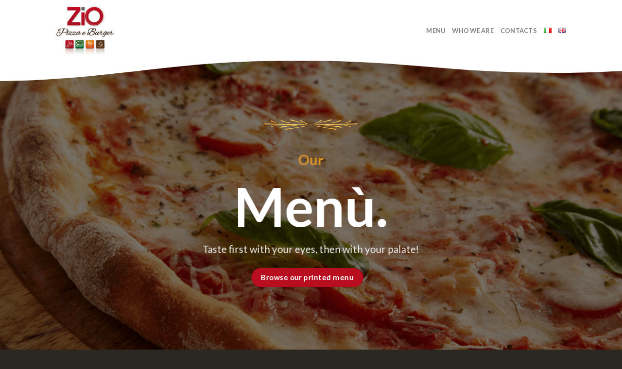

--- FILE ---
content_type: text/html; charset=UTF-8
request_url: https://ziogiussano.it/en/menu-en/?menu=drinks/
body_size: 25373
content:
<!DOCTYPE html>
<!--[if IE 9 ]> <html lang="en-GB" class="ie9 loading-site no-js"> <![endif]-->
<!--[if IE 8 ]> <html lang="en-GB" class="ie8 loading-site no-js"> <![endif]-->
<!--[if (gte IE 9)|!(IE)]><!--><html lang="en-GB" class="loading-site no-js"> <!--<![endif]-->
<head>
	<meta charset="UTF-8" />
	<link rel="profile" href="http://gmpg.org/xfn/11" />
	<link rel="pingback" href="https://ziogiussano.it/xmlrpc.php" />

	<script>(function(html){html.className = html.className.replace(/\bno-js\b/,'js')})(document.documentElement);</script>
<meta name='robots' content='index, follow, max-image-preview:large, max-snippet:-1, max-video-preview:-1' />
<link rel="alternate" href="https://ziogiussano.it/menu/" hreflang="it" />
<link rel="alternate" href="https://ziogiussano.it/en/menu-en/" hreflang="en" />
<meta name="viewport" content="width=device-width, initial-scale=1, maximum-scale=1" />
	<!-- This site is optimized with the Yoast SEO plugin v21.3 - https://yoast.com/wordpress/plugins/seo/ -->
	<title>Menu - Zio Pizza e Burger Giussano</title>
	<link rel="canonical" href="https://ziogiussano.it/en/menu-en/" />
	<meta property="og:locale" content="en_GB" />
	<meta property="og:locale:alternate" content="it_IT" />
	<meta property="og:type" content="article" />
	<meta property="og:title" content="Menu - Zio Pizza e Burger Giussano" />
	<meta property="og:url" content="https://ziogiussano.it/en/menu-en/" />
	<meta property="og:site_name" content="Zio Pizza e Burger Giussano" />
	<meta property="article:modified_time" content="2023-03-21T15:35:04+00:00" />
	<meta property="og:image" content="https://ziogiussano.it/wp-content/uploads/2022/08/Divider-zio-pizza.png" />
	<meta name="twitter:card" content="summary_large_image" />
	<meta name="twitter:label1" content="Estimated reading time" />
	<meta name="twitter:data1" content="2 minutes" />
	<script type="application/ld+json" class="yoast-schema-graph">{"@context":"https://schema.org","@graph":[{"@type":"WebPage","@id":"https://ziogiussano.it/en/menu-en/","url":"https://ziogiussano.it/en/menu-en/","name":"Menu - Zio Pizza e Burger Giussano","isPartOf":{"@id":"https://ziogiussano.it/en/#website"},"primaryImageOfPage":{"@id":"https://ziogiussano.it/en/menu-en/#primaryimage"},"image":{"@id":"https://ziogiussano.it/en/menu-en/#primaryimage"},"thumbnailUrl":"https://ziogiussano.it/wp-content/uploads/2022/08/Divider-zio-pizza.png","datePublished":"2022-10-11T14:11:44+00:00","dateModified":"2023-03-21T15:35:04+00:00","breadcrumb":{"@id":"https://ziogiussano.it/en/menu-en/#breadcrumb"},"inLanguage":"en-GB","potentialAction":[{"@type":"ReadAction","target":["https://ziogiussano.it/en/menu-en/"]}]},{"@type":"ImageObject","inLanguage":"en-GB","@id":"https://ziogiussano.it/en/menu-en/#primaryimage","url":"https://ziogiussano.it/wp-content/uploads/2022/08/Divider-zio-pizza.png","contentUrl":"https://ziogiussano.it/wp-content/uploads/2022/08/Divider-zio-pizza.png","width":200,"height":35},{"@type":"BreadcrumbList","@id":"https://ziogiussano.it/en/menu-en/#breadcrumb","itemListElement":[{"@type":"ListItem","position":1,"name":"Home","item":"https://ziogiussano.it/en/"},{"@type":"ListItem","position":2,"name":"Menu"}]},{"@type":"WebSite","@id":"https://ziogiussano.it/en/#website","url":"https://ziogiussano.it/en/","name":"ZIo Pizza e Burger Giussano","description":"Pizza e Burger","publisher":{"@id":"https://ziogiussano.it/en/#organization"},"alternateName":"Zio Pizza Giussano","potentialAction":[{"@type":"SearchAction","target":{"@type":"EntryPoint","urlTemplate":"https://ziogiussano.it/en/?s={search_term_string}"},"query-input":"required name=search_term_string"}],"inLanguage":"en-GB"},{"@type":"Organization","@id":"https://ziogiussano.it/en/#organization","name":"Zio Pizza e Burger Giussano","alternateName":"Zio Pizza Giussano","url":"https://ziogiussano.it/en/","logo":{"@type":"ImageObject","inLanguage":"en-GB","@id":"https://ziogiussano.it/en/#/schema/logo/image/","url":"https://ziogiussano.it/wp-content/uploads/2022/08/Zio-Pizza-Burger-logo.jpg","contentUrl":"https://ziogiussano.it/wp-content/uploads/2022/08/Zio-Pizza-Burger-logo.jpg","width":300,"height":252,"caption":"Zio Pizza e Burger Giussano"},"image":{"@id":"https://ziogiussano.it/en/#/schema/logo/image/"}}]}</script>
	<!-- / Yoast SEO plugin. -->


<link rel='dns-prefetch' href='//cdn.jsdelivr.net' />
<link rel='dns-prefetch' href='//fonts.googleapis.com' />
<link rel="alternate" type="application/rss+xml" title="Zio Pizza e Burger Giussano &raquo; Feed" href="https://ziogiussano.it/en/feed/" />
<link rel="alternate" type="application/rss+xml" title="Zio Pizza e Burger Giussano &raquo; Comments Feed" href="https://ziogiussano.it/en/comments/feed/" />
<link rel="prefetch" href="https://ziogiussano.it/wp-content/themes/flatsome/assets/js/chunk.countup.fe2c1016.js" />
<link rel="prefetch" href="https://ziogiussano.it/wp-content/themes/flatsome/assets/js/chunk.sticky-sidebar.a58a6557.js" />
<link rel="prefetch" href="https://ziogiussano.it/wp-content/themes/flatsome/assets/js/chunk.tooltips.29144c1c.js" />
<link rel="prefetch" href="https://ziogiussano.it/wp-content/themes/flatsome/assets/js/chunk.vendors-popups.947eca5c.js" />
<link rel="prefetch" href="https://ziogiussano.it/wp-content/themes/flatsome/assets/js/chunk.vendors-slider.c7f2bd49.js" />
<script type="text/javascript">
/* <![CDATA[ */
window._wpemojiSettings = {"baseUrl":"https:\/\/s.w.org\/images\/core\/emoji\/15.0.3\/72x72\/","ext":".png","svgUrl":"https:\/\/s.w.org\/images\/core\/emoji\/15.0.3\/svg\/","svgExt":".svg","source":{"concatemoji":"https:\/\/ziogiussano.it\/wp-includes\/js\/wp-emoji-release.min.js?ver=ac04057537ae66816773d5da2691afd5"}};
/*! This file is auto-generated */
!function(i,n){var o,s,e;function c(e){try{var t={supportTests:e,timestamp:(new Date).valueOf()};sessionStorage.setItem(o,JSON.stringify(t))}catch(e){}}function p(e,t,n){e.clearRect(0,0,e.canvas.width,e.canvas.height),e.fillText(t,0,0);var t=new Uint32Array(e.getImageData(0,0,e.canvas.width,e.canvas.height).data),r=(e.clearRect(0,0,e.canvas.width,e.canvas.height),e.fillText(n,0,0),new Uint32Array(e.getImageData(0,0,e.canvas.width,e.canvas.height).data));return t.every(function(e,t){return e===r[t]})}function u(e,t,n){switch(t){case"flag":return n(e,"\ud83c\udff3\ufe0f\u200d\u26a7\ufe0f","\ud83c\udff3\ufe0f\u200b\u26a7\ufe0f")?!1:!n(e,"\ud83c\uddfa\ud83c\uddf3","\ud83c\uddfa\u200b\ud83c\uddf3")&&!n(e,"\ud83c\udff4\udb40\udc67\udb40\udc62\udb40\udc65\udb40\udc6e\udb40\udc67\udb40\udc7f","\ud83c\udff4\u200b\udb40\udc67\u200b\udb40\udc62\u200b\udb40\udc65\u200b\udb40\udc6e\u200b\udb40\udc67\u200b\udb40\udc7f");case"emoji":return!n(e,"\ud83d\udc26\u200d\u2b1b","\ud83d\udc26\u200b\u2b1b")}return!1}function f(e,t,n){var r="undefined"!=typeof WorkerGlobalScope&&self instanceof WorkerGlobalScope?new OffscreenCanvas(300,150):i.createElement("canvas"),a=r.getContext("2d",{willReadFrequently:!0}),o=(a.textBaseline="top",a.font="600 32px Arial",{});return e.forEach(function(e){o[e]=t(a,e,n)}),o}function t(e){var t=i.createElement("script");t.src=e,t.defer=!0,i.head.appendChild(t)}"undefined"!=typeof Promise&&(o="wpEmojiSettingsSupports",s=["flag","emoji"],n.supports={everything:!0,everythingExceptFlag:!0},e=new Promise(function(e){i.addEventListener("DOMContentLoaded",e,{once:!0})}),new Promise(function(t){var n=function(){try{var e=JSON.parse(sessionStorage.getItem(o));if("object"==typeof e&&"number"==typeof e.timestamp&&(new Date).valueOf()<e.timestamp+604800&&"object"==typeof e.supportTests)return e.supportTests}catch(e){}return null}();if(!n){if("undefined"!=typeof Worker&&"undefined"!=typeof OffscreenCanvas&&"undefined"!=typeof URL&&URL.createObjectURL&&"undefined"!=typeof Blob)try{var e="postMessage("+f.toString()+"("+[JSON.stringify(s),u.toString(),p.toString()].join(",")+"));",r=new Blob([e],{type:"text/javascript"}),a=new Worker(URL.createObjectURL(r),{name:"wpTestEmojiSupports"});return void(a.onmessage=function(e){c(n=e.data),a.terminate(),t(n)})}catch(e){}c(n=f(s,u,p))}t(n)}).then(function(e){for(var t in e)n.supports[t]=e[t],n.supports.everything=n.supports.everything&&n.supports[t],"flag"!==t&&(n.supports.everythingExceptFlag=n.supports.everythingExceptFlag&&n.supports[t]);n.supports.everythingExceptFlag=n.supports.everythingExceptFlag&&!n.supports.flag,n.DOMReady=!1,n.readyCallback=function(){n.DOMReady=!0}}).then(function(){return e}).then(function(){var e;n.supports.everything||(n.readyCallback(),(e=n.source||{}).concatemoji?t(e.concatemoji):e.wpemoji&&e.twemoji&&(t(e.twemoji),t(e.wpemoji)))}))}((window,document),window._wpemojiSettings);
/* ]]> */
</script>
<style id='wp-emoji-styles-inline-css' type='text/css'>

	img.wp-smiley, img.emoji {
		display: inline !important;
		border: none !important;
		box-shadow: none !important;
		height: 1em !important;
		width: 1em !important;
		margin: 0 0.07em !important;
		vertical-align: -0.1em !important;
		background: none !important;
		padding: 0 !important;
	}
</style>
<style id='wp-block-library-inline-css' type='text/css'>
:root{--wp-admin-theme-color:#007cba;--wp-admin-theme-color--rgb:0,124,186;--wp-admin-theme-color-darker-10:#006ba1;--wp-admin-theme-color-darker-10--rgb:0,107,161;--wp-admin-theme-color-darker-20:#005a87;--wp-admin-theme-color-darker-20--rgb:0,90,135;--wp-admin-border-width-focus:2px;--wp-block-synced-color:#7a00df;--wp-block-synced-color--rgb:122,0,223;--wp-bound-block-color:#9747ff}@media (min-resolution:192dpi){:root{--wp-admin-border-width-focus:1.5px}}.wp-element-button{cursor:pointer}:root{--wp--preset--font-size--normal:16px;--wp--preset--font-size--huge:42px}:root .has-very-light-gray-background-color{background-color:#eee}:root .has-very-dark-gray-background-color{background-color:#313131}:root .has-very-light-gray-color{color:#eee}:root .has-very-dark-gray-color{color:#313131}:root .has-vivid-green-cyan-to-vivid-cyan-blue-gradient-background{background:linear-gradient(135deg,#00d084,#0693e3)}:root .has-purple-crush-gradient-background{background:linear-gradient(135deg,#34e2e4,#4721fb 50%,#ab1dfe)}:root .has-hazy-dawn-gradient-background{background:linear-gradient(135deg,#faaca8,#dad0ec)}:root .has-subdued-olive-gradient-background{background:linear-gradient(135deg,#fafae1,#67a671)}:root .has-atomic-cream-gradient-background{background:linear-gradient(135deg,#fdd79a,#004a59)}:root .has-nightshade-gradient-background{background:linear-gradient(135deg,#330968,#31cdcf)}:root .has-midnight-gradient-background{background:linear-gradient(135deg,#020381,#2874fc)}.has-regular-font-size{font-size:1em}.has-larger-font-size{font-size:2.625em}.has-normal-font-size{font-size:var(--wp--preset--font-size--normal)}.has-huge-font-size{font-size:var(--wp--preset--font-size--huge)}.has-text-align-center{text-align:center}.has-text-align-left{text-align:left}.has-text-align-right{text-align:right}#end-resizable-editor-section{display:none}.aligncenter{clear:both}.items-justified-left{justify-content:flex-start}.items-justified-center{justify-content:center}.items-justified-right{justify-content:flex-end}.items-justified-space-between{justify-content:space-between}.screen-reader-text{border:0;clip:rect(1px,1px,1px,1px);-webkit-clip-path:inset(50%);clip-path:inset(50%);height:1px;margin:-1px;overflow:hidden;padding:0;position:absolute;width:1px;word-wrap:normal!important}.screen-reader-text:focus{background-color:#ddd;clip:auto!important;-webkit-clip-path:none;clip-path:none;color:#444;display:block;font-size:1em;height:auto;left:5px;line-height:normal;padding:15px 23px 14px;text-decoration:none;top:5px;width:auto;z-index:100000}html :where(.has-border-color){border-style:solid}html :where([style*=border-top-color]){border-top-style:solid}html :where([style*=border-right-color]){border-right-style:solid}html :where([style*=border-bottom-color]){border-bottom-style:solid}html :where([style*=border-left-color]){border-left-style:solid}html :where([style*=border-width]){border-style:solid}html :where([style*=border-top-width]){border-top-style:solid}html :where([style*=border-right-width]){border-right-style:solid}html :where([style*=border-bottom-width]){border-bottom-style:solid}html :where([style*=border-left-width]){border-left-style:solid}html :where(img[class*=wp-image-]){height:auto;max-width:100%}:where(figure){margin:0 0 1em}html :where(.is-position-sticky){--wp-admin--admin-bar--position-offset:var(--wp-admin--admin-bar--height,0px)}@media screen and (max-width:600px){html :where(.is-position-sticky){--wp-admin--admin-bar--position-offset:0px}}
</style>
<style id='classic-theme-styles-inline-css' type='text/css'>
/*! This file is auto-generated */
.wp-block-button__link{color:#fff;background-color:#32373c;border-radius:9999px;box-shadow:none;text-decoration:none;padding:calc(.667em + 2px) calc(1.333em + 2px);font-size:1.125em}.wp-block-file__button{background:#32373c;color:#fff;text-decoration:none}
</style>
<link rel='stylesheet' id='contact-form-7-css' href='https://ziogiussano.it/wp-content/plugins/contact-form-7/includes/css/styles.css?ver=5.8.1' type='text/css' media='all' />
<link rel='stylesheet' id='ex-google-fonts-css' href='//fonts.googleapis.com/css?family=Source+Sans+Pro%7CLato%7CLato&#038;ver=1.0.0' type='text/css' media='all' />
<style id='woocommerce-inline-inline-css' type='text/css'>
.woocommerce form .form-row .required { visibility: visible; }
</style>
<link rel='stylesheet' id='ex-woo-options-css' href='https://ziogiussano.it/wp-content/plugins/woo-exfood/inc/product-options-addon/css/style.css?ver=ac04057537ae66816773d5da2691afd5' type='text/css' media='all' />
<link rel='stylesheet' id='ex-woo-food-css' href='https://ziogiussano.it/wp-content/plugins/woo-exfood/css/style.css?ver=ac04057537ae66816773d5da2691afd5' type='text/css' media='all' />
<link rel='stylesheet' id='ionicon-css' href='https://ziogiussano.it/wp-content/plugins/woo-exfood/css/ionicon/css/ionicons.min.css?ver=ac04057537ae66816773d5da2691afd5' type='text/css' media='all' />
<link rel='stylesheet' id='ex-woo-food-list-css' href='https://ziogiussano.it/wp-content/plugins/woo-exfood/css/style-list.css?ver=ac04057537ae66816773d5da2691afd5' type='text/css' media='all' />
<link rel='stylesheet' id='ex-woo-food-table-css' href='https://ziogiussano.it/wp-content/plugins/woo-exfood/css/style-table.css?ver=ac04057537ae66816773d5da2691afd5' type='text/css' media='all' />
<link rel='stylesheet' id='ex-woo-food-modal-css' href='https://ziogiussano.it/wp-content/plugins/woo-exfood/css/modal.css?ver=ac04057537ae66816773d5da2691afd5' type='text/css' media='all' />
<link rel='stylesheet' id='ex-wp-s_lick-css' href='https://ziogiussano.it/wp-content/plugins/woo-exfood/js/ex_s_lick/ex_s_lick.css?ver=ac04057537ae66816773d5da2691afd5' type='text/css' media='all' />
<link rel='stylesheet' id='ex_wp_s_lick-theme-css' href='https://ziogiussano.it/wp-content/plugins/woo-exfood/js/ex_s_lick/ex_s_lick-theme.css?ver=ac04057537ae66816773d5da2691afd5' type='text/css' media='all' />
<link rel='stylesheet' id='exwoofood-custom-css-css' href='https://ziogiussano.it/wp-content/plugins/woo-exfood/js/ex_s_lick/ex_s_lick.css?ver=ac04057537ae66816773d5da2691afd5' type='text/css' media='all' />
<style id='exwoofood-custom-css-inline-css' type='text/css'>
        .ex-fdlist .exstyle-1 figcaption .exstyle-1-button,
        .ex-fdlist[id^=ex] .exwoofood-woocommerce.woocommerce form.cart button[type="submit"],
        .exwoofood-woocommerce.woocommerce form.cart button[type="submit"],
        .exwoofood-woocommerce.woocommerce .cart:not(.grouped_form) .quantity input[type=button],
        .ex-fdlist .exstyle-2 figcaption .exstyle-2-button,
        .ex-fdlist .exstyle-3 figcaption .exstyle-3-button,
        .ex-fdlist .exstyle-4 figcaption h5,
        .ex-fdlist .exstyle-4 .exfd-icon-plus:before,
        .ex-fdlist .exstyle-4 .exfd-icon-plus:after,
        .exfd-table-1 .ex-fd-table-order .exfd-icon-plus:before,
        .exfd-table-1 .ex-fd-table-order .exfd-icon-plus:after,
        .ex-loadmore .loadmore-exfood:hover,
        .exfd-cart-content .exfd-close-cart,
        .exfd-cart-content .woocommerce-mini-cart__buttons a,
        .ex-fdlist .exstyle-4 figcaption .exbt-inline .exstyle-4-button,
        .ex_close,
        .exwf-lbicon,
        .exwf-tip-form input[name=exwf-remove-tip],
        .exwf-tip-form input[name=exwf-add-tip],
        .exwf-tip-form input[name=exwf-remove-tip]:focus,.exwf-tip-form input[name=exwf-add-tip]:focus,
        .exbt-inline.exwf-show-inlgty .exwoofood-woocommerce.woocommerce .quantity .inqty-icon,
        .ex-fdlist.category_left .exfd-filter .ex-menu-list .ex-active-left:after{background:#b80e20;}
        .ex-fdlist .exfd-filter .exfd-filter-group .ex-menu-list a ul li:hover,
        .ex-fdlist .exfd-filter .exfd-filter-group .ex-menu-list .ex-menu-item-active{
            background:#b80e20;
            border-color:#b80e20;
        }
        .ex-fdlist .exfd-filter .exfd-filter-group .ex-menu-list .ex-menu-item-active:not(.exfd-child-click):after,
        .ex-fdlist .exfd-filter .exfd-filter-group .ex-menu-list .ex-menu-item-active:after,
        .ex-fdlist .exstyle-4 figcaption{
            border-top-color: #b80e20;
        }
        .fdstyle-list-1 .fdlist_1_des button,
        .fdstyle-list-2 .fdlist_2_title .fdlist_2_price button,
        .fdstyle-list-3 .fdlist_3_order button,
        .ex-fdlist .exstyle-4 figcaption .exstyle-4-button.exfd-choice,
        .exwf-method-ct .exwf-method-title .at-method,
        .exwf-search .exwf-s-field,
        .exfd-cart-mini .exwf-quantity .exwf-con-quantity,
        .exwf-mngroup .mnheading-1 .mn-namegroup span:after, .exwf-mngroup .mnheading-2 .mn-namegroup span:after,
        .exwf-mngroup .exwf-mnheading.mnheading-4 h2 > span,
        .woocommerce form.cart .exrow-group .exwo-container.exwo-img-option input:checked + label,
        .exbt-inline.exwf-show-inlgty .exwoofood-woocommerce.woocommerce .quantity input[type=number],
        .exfd-table-1 .ex-fd-table-order button{
            border-color: #b80e20;
        }
        .ex-fdlist.style-4 .item-grid{
            border-bottom-color: #b80e20;
        }
        .exwoofood-mulit-steps >div.active:after {
            border-left-color: #b80e20;
        }
        .ex-fdlist .exstyle-1 figcaption h5,
        .ex-fdlist .exstyle-2 figcaption h5,
        .ex-fdlist .exstyle-3 figcaption h5,
        .exfd-table-1 td.ex-fd-name h3 a,
        .fdstyle-list-1 .fdlist_1_title .fdlist_1_price,
        .ex-fdlist .ex-popup-location .ex-popup-content .ex-popup-info h1,
        .ex-fdlist.category_left .exfd-filter .ex-menu-list a:hover,
        .ex-fdlist.category_left .exfd-filter .ex-menu-list .ex-active-left,
        .ex-fdlist.ex-fdcarousel .ex_s_lick-dots li.ex_s_lick-active button:before,
        .exfd-admin-review > span > i.icon,
        .ex_modal .modal-content .ex_s_lick-dots li button:before,
        .ex-fdlist .exfd-filter.exwf-fticon-style .exfd-filter-group .ex-menu-list .ex-menu-item-active:not(li),
        .exwf-method-ct .exwf-method-title .at-method,
        .ex-fdlist.ex-fdcarousel .ex_s_lick-dots li button:before{
            color: #b80e20;
        }
        .exwf-cksp-method.exwf-method-ct .exwf-method-title .at-method,
        .exfd-pagination .page-navi .page-numbers.current {
            background-color: #b80e20;
            border-color: #b80e20;
        }
        .ex-loadmore .loadmore-exfood{
            border-color: #b80e20;
            color: #b80e20;
        }
        .exwf-button,
        .ex-loadmore .loadmore-exfood span:not(.load-text),
        .ex-fdlist .exfd-shopping-cart,
        .fdstyle-list-1 .exfd-icon-plus:before,
        .fdstyle-list-1 .exfd-icon-plus:after,
        .fdstyle-list-2 .exfd-icon-plus:before,
        .fdstyle-list-3 .exfd-icon-plus:before,
        .fdstyle-list-2 .exfd-icon-plus:after,
        .fdstyle-list-3 .exfd-icon-plus:after,
        .exfd-cart-mini .exwf-quantity .exwf-con-quantity > input,
        .exfd-table-1 th{
            background-color: #b80e20;
        }
        @media screen and (max-width: 768px){

        }
        @media screen and (max-width: 992px) and (min-width: 769px){

        }
                .ex-fdlist,.exwf-mngroup{font-family: "Lato", sans-serif;}
                .ex-fdlist,.exwf-mngroup{font-size: 18px;}
            	.ex-fdlist,
        .exfd-table-1 td,.exwf-mngroup{color: #000000;}
            	.ex-fdlist .exstyle-1 h3 a,
        .ex-fdlist .exstyle-2 h3 a,
        .ex-fdlist .exstyle-3 h3 a,
        .ex-fdlist .exstyle-4 h3 a,
        .exwf-mngroup .mn-namegroup span,
        .ex-popup-location .ex-popup-content .ex-popup-info h1,
        .exfd-table-1 td.ex-fd-name h3 a,
        .fdstyle-list-1 .fdlist_1_title .fdlist_1_name,
        .fdstyle-list-2 .fdlist_2_title .fdlist_2_name,
        .fdstyle-list-3 .fdlist_3_title h3,
        .ex_modal .modal-content .fd_modal_des h3,
        .ex-fdlist .exfd-filter .exfd-filter-group .ex-menu-list a,
        .ex-fdlist .exfd-filter .exfd-filter-group .ex-menu-select,
        .ex-fdlist .exfd-filter .exfd-filter-group .ex-menu-select select{
            font-family: "Lato", sans-serif;
        }
    	    	.ex-fdlist .exstyle-1 h3 a,
        .ex-fdlist .exstyle-2 h3 a,
        .ex-fdlist .exstyle-3 h3 a,
        .ex-fdlist .exstyle-4 h3 a,
        .exwoofood-thankyou h3,
        .ex-popup-location .ex-popup-content .ex-popup-info h1,
        .exfd-table-1 td.ex-fd-name h3 a,
        .fdstyle-list-1 .fdlist_1_title .fdlist_1_name,
        .fdstyle-list-2 .fdlist_2_title .fdlist_2_name,
        .fdstyle-list-3 .fdlist_3_title h3,
        .ex-fdlist .exfd-filter .exfd-filter-group .ex-menu-list a,
        .ex-fdlist .exfd-filter .exfd-filter-group .ex-menu-select select{font-size: 20px;}
            	.ex-fdlist .exstyle-1 h3 a,
        .ex-fdlist .exstyle-2 h3 a,
        .ex-fdlist .exstyle-4 h3 a,
        .ex-popup-location .ex-popup-content .ex-popup-info h1,
        .ex-fdlist .exfd-filter .exfd-filter-group .ex-menu-list a,
        .ex_modal .modal-content .fd_modal_des h3,
        .fdstyle-list-1 .fdlist_1_title .fdlist_1_name,
        .fdstyle-list-2 .fdlist_2_title .fdlist_2_name,
        .fdstyle-list-3 .fdlist_3_title h3,
        .exfd-table-1 td.ex-fd-name h3 a,
        .ex-fdlist .exfd-filter .exfd-filter-group .ex-menu-select select{color: #000000;}
                .ex-fdlist .exstyle-1 figcaption h5,
        .ex-fdlist .exstyle-2 figcaption h5,
        .ex-fdlist .exstyle-3 figcaption h5,
        .ex-fdlist .exstyle-4 figcaption h5,
        .exfd-table-1 td .exfd-price-detail,
        .fdstyle-list-1 .fdlist_1_title .fdlist_1_price,
        .fdstyle-list-2 .fdlist_2_title .fdlist_2_price,
        .ex_modal .modal-content .fd_modal_des h5{
            font-family: "Lato", sans-serif;
        }
                .ex-fdlist .exstyle-1 figcaption h5,
        .ex-fdlist .exstyle-2 figcaption h5,
        .ex-fdlist .exstyle-3 figcaption h5,
        .ex-fdlist .exstyle-4 figcaption h5,
        .exfd-table-1 td .exfd-price-detail,
        .fdstyle-list-1 .fdlist_1_title .fdlist_1_price,
        .fdstyle-list-2 .fdlist_2_title .fdlist_2_price,
        .ex_modal .modal-content .fd_modal_des h5{font-size: 18px;}
            	.ex_modal .modal-content .fd_modal_des .exfd_nutrition li{
            font-family: "Lato", sans-serif;
        }
    	    	.ex_modal .modal-content .fd_modal_des .exfd_nutrition li{font-size: 12px;}
            	.ex_modal .modal-content .fd_modal_des .exfd_nutrition li{color: #db9423;}
        
</style>
<link rel='stylesheet' id='flatsome-main-css' href='https://ziogiussano.it/wp-content/themes/flatsome/assets/css/flatsome.css?ver=3.15.7' type='text/css' media='all' />
<style id='flatsome-main-inline-css' type='text/css'>
@font-face {
				font-family: "fl-icons";
				font-display: block;
				src: url(https://ziogiussano.it/wp-content/themes/flatsome/assets/css/icons/fl-icons.eot?v=3.15.7);
				src:
					url(https://ziogiussano.it/wp-content/themes/flatsome/assets/css/icons/fl-icons.eot#iefix?v=3.15.7) format("embedded-opentype"),
					url(https://ziogiussano.it/wp-content/themes/flatsome/assets/css/icons/fl-icons.woff2?v=3.15.7) format("woff2"),
					url(https://ziogiussano.it/wp-content/themes/flatsome/assets/css/icons/fl-icons.ttf?v=3.15.7) format("truetype"),
					url(https://ziogiussano.it/wp-content/themes/flatsome/assets/css/icons/fl-icons.woff?v=3.15.7) format("woff"),
					url(https://ziogiussano.it/wp-content/themes/flatsome/assets/css/icons/fl-icons.svg?v=3.15.7#fl-icons) format("svg");
			}
</style>
<link rel='stylesheet' id='flatsome-shop-css' href='https://ziogiussano.it/wp-content/themes/flatsome/assets/css/flatsome-shop.css?ver=3.15.7' type='text/css' media='all' />
<link rel='stylesheet' id='flatsome-style-css' href='https://ziogiussano.it/wp-content/themes/flatsome-child/style.css?ver=3.15.7.1659534789' type='text/css' media='all' />
<link rel='stylesheet' id='flatsome-googlefonts-css' href='//fonts.googleapis.com/css?family=Lato%3Aregular%2C700%2C400%2C700%7CZilla+Slab+Highlight%3Aregular%2C700&#038;display=swap&#038;ver=3.9' type='text/css' media='all' />
<script type="text/javascript">
            window._nslDOMReady = function (callback) {
                if ( document.readyState === "complete" || document.readyState === "interactive" ) {
                    callback();
                } else {
                    document.addEventListener( "DOMContentLoaded", callback );
                }
            };
            </script><script type="text/javascript" src="https://ziogiussano.it/wp-includes/js/jquery/jquery.min.js?ver=3.7.1" id="jquery-core-js"></script>
<script type="text/javascript" src="https://ziogiussano.it/wp-includes/js/jquery/jquery-migrate.min.js?ver=3.4.1" id="jquery-migrate-js"></script>
<script type="text/javascript" src="https://ziogiussano.it/wp-content/plugins/woo-exfood/inc/product-options-addon/js/options-addon.js?ver=1.6" id="ex-woo-options-js"></script>
<script type="text/javascript" src="https://ziogiussano.it/wp-content/plugins/woocommerce/assets/js/jquery-blockui/jquery.blockUI.min.js?ver=2.7.0-wc.8.1.3" id="jquery-blockui-js"></script>
<script type="text/javascript" id="wc-add-to-cart-js-extra">
/* <![CDATA[ */
var wc_add_to_cart_params = {"ajax_url":"\/wp-admin\/admin-ajax.php","wc_ajax_url":"\/?wc-ajax=%%endpoint%%","i18n_view_cart":"View basket","cart_url":"https:\/\/ziogiussano.it","is_cart":"","cart_redirect_after_add":"no"};
/* ]]> */
</script>
<script type="text/javascript" src="https://ziogiussano.it/wp-content/plugins/woocommerce/assets/js/frontend/add-to-cart.min.js?ver=8.1.3" id="wc-add-to-cart-js"></script>
<script type="text/javascript" id="ex-woo-food-js-extra">
/* <![CDATA[ */
var exwf_jspr = {"ajaxurl":"https:\/\/ziogiussano.it\/wp-admin\/admin-ajax.php"};
/* ]]> */
</script>
<script type="text/javascript" src="https://ziogiussano.it/wp-content/plugins/woo-exfood/js/food.min.js?ver=2.9.1" id="ex-woo-food-js"></script>
<script type="text/javascript" src="https://ziogiussano.it/wp-content/plugins/woo-exfood/js/ajax-add-to-cart.min.js?ver=2.9" id="ex-woo-food-ajax-cart-js"></script>
<script type="text/javascript" src="https://ziogiussano.it/wp-content/plugins/woo-exfood/js/ex_s_lick/ex_s_lick.js?ver=1.0" id="ex_wp_s_lick-js"></script>
<link rel="https://api.w.org/" href="https://ziogiussano.it/wp-json/" /><link rel="alternate" type="application/json" href="https://ziogiussano.it/wp-json/wp/v2/pages/815" /><link rel="EditURI" type="application/rsd+xml" title="RSD" href="https://ziogiussano.it/xmlrpc.php?rsd" />

<link rel='shortlink' href='https://ziogiussano.it/?p=815' />
<link rel="alternate" type="application/json+oembed" href="https://ziogiussano.it/wp-json/oembed/1.0/embed?url=https%3A%2F%2Fziogiussano.it%2Fen%2Fmenu-en%2F" />
<link rel="alternate" type="text/xml+oembed" href="https://ziogiussano.it/wp-json/oembed/1.0/embed?url=https%3A%2F%2Fziogiussano.it%2Fen%2Fmenu-en%2F&#038;format=xml" />
<style>.bg{opacity: 0; transition: opacity 1s; -webkit-transition: opacity 1s;} .bg-loaded{opacity: 1;}</style><!--[if IE]><link rel="stylesheet" type="text/css" href="https://ziogiussano.it/wp-content/themes/flatsome/assets/css/ie-fallback.css"><script src="//cdnjs.cloudflare.com/ajax/libs/html5shiv/3.6.1/html5shiv.js"></script><script>var head = document.getElementsByTagName('head')[0],style = document.createElement('style');style.type = 'text/css';style.styleSheet.cssText = ':before,:after{content:none !important';head.appendChild(style);setTimeout(function(){head.removeChild(style);}, 0);</script><script src="https://ziogiussano.it/wp-content/themes/flatsome/assets/libs/ie-flexibility.js"></script><![endif]-->	<noscript><style>.woocommerce-product-gallery{ opacity: 1 !important; }</style></noscript>
	<link rel="icon" href="https://ziogiussano.it/wp-content/uploads/2022/08/Zio-Pizza-Burger-logo-100x100.jpg" sizes="32x32" />
<link rel="icon" href="https://ziogiussano.it/wp-content/uploads/2022/08/Zio-Pizza-Burger-logo.jpg" sizes="192x192" />
<link rel="apple-touch-icon" href="https://ziogiussano.it/wp-content/uploads/2022/08/Zio-Pizza-Burger-logo.jpg" />
<meta name="msapplication-TileImage" content="https://ziogiussano.it/wp-content/uploads/2022/08/Zio-Pizza-Burger-logo.jpg" />
<style id="custom-css" type="text/css">:root {--primary-color: #b80e20;}.header-main{height: 125px}#logo img{max-height: 125px}#logo{width:200px;}#logo img{padding:12px 0;}.header-bottom{min-height: 10px}.header-top{min-height: 20px}.transparent .header-main{height: 30px}.transparent #logo img{max-height: 30px}.has-transparent + .page-title:first-of-type,.has-transparent + #main > .page-title,.has-transparent + #main > div > .page-title,.has-transparent + #main .page-header-wrapper:first-of-type .page-title{padding-top: 30px;}.header.show-on-scroll,.stuck .header-main{height:70px!important}.stuck #logo img{max-height: 70px!important}.header-bg-color {background-color: rgba(255,255,255,0.9)}.header-bottom {background-color: #f1f1f1}.header-main .nav > li > a{line-height: 16px }.stuck .header-main .nav > li > a{line-height: 50px }@media (max-width: 549px) {.header-main{height: 95px}#logo img{max-height: 95px}}.main-menu-overlay{background-color: #ffffff}/* Color */.accordion-title.active, .has-icon-bg .icon .icon-inner,.logo a, .primary.is-underline, .primary.is-link, .badge-outline .badge-inner, .nav-outline > li.active> a,.nav-outline >li.active > a, .cart-icon strong,[data-color='primary'], .is-outline.primary{color: #b80e20;}/* Color !important */[data-text-color="primary"]{color: #b80e20!important;}/* Background Color */[data-text-bg="primary"]{background-color: #b80e20;}/* Background */.scroll-to-bullets a,.featured-title, .label-new.menu-item > a:after, .nav-pagination > li > .current,.nav-pagination > li > span:hover,.nav-pagination > li > a:hover,.has-hover:hover .badge-outline .badge-inner,button[type="submit"], .button.wc-forward:not(.checkout):not(.checkout-button), .button.submit-button, .button.primary:not(.is-outline),.featured-table .title,.is-outline:hover, .has-icon:hover .icon-label,.nav-dropdown-bold .nav-column li > a:hover, .nav-dropdown.nav-dropdown-bold > li > a:hover, .nav-dropdown-bold.dark .nav-column li > a:hover, .nav-dropdown.nav-dropdown-bold.dark > li > a:hover, .header-vertical-menu__opener ,.is-outline:hover, .tagcloud a:hover,.grid-tools a, input[type='submit']:not(.is-form), .box-badge:hover .box-text, input.button.alt,.nav-box > li > a:hover,.nav-box > li.active > a,.nav-pills > li.active > a ,.current-dropdown .cart-icon strong, .cart-icon:hover strong, .nav-line-bottom > li > a:before, .nav-line-grow > li > a:before, .nav-line > li > a:before,.banner, .header-top, .slider-nav-circle .flickity-prev-next-button:hover svg, .slider-nav-circle .flickity-prev-next-button:hover .arrow, .primary.is-outline:hover, .button.primary:not(.is-outline), input[type='submit'].primary, input[type='submit'].primary, input[type='reset'].button, input[type='button'].primary, .badge-inner{background-color: #b80e20;}/* Border */.nav-vertical.nav-tabs > li.active > a,.scroll-to-bullets a.active,.nav-pagination > li > .current,.nav-pagination > li > span:hover,.nav-pagination > li > a:hover,.has-hover:hover .badge-outline .badge-inner,.accordion-title.active,.featured-table,.is-outline:hover, .tagcloud a:hover,blockquote, .has-border, .cart-icon strong:after,.cart-icon strong,.blockUI:before, .processing:before,.loading-spin, .slider-nav-circle .flickity-prev-next-button:hover svg, .slider-nav-circle .flickity-prev-next-button:hover .arrow, .primary.is-outline:hover{border-color: #b80e20}.nav-tabs > li.active > a{border-top-color: #b80e20}.widget_shopping_cart_content .blockUI.blockOverlay:before { border-left-color: #b80e20 }.woocommerce-checkout-review-order .blockUI.blockOverlay:before { border-left-color: #b80e20 }/* Fill */.slider .flickity-prev-next-button:hover svg,.slider .flickity-prev-next-button:hover .arrow{fill: #b80e20;}/* Background Color */[data-icon-label]:after, .secondary.is-underline:hover,.secondary.is-outline:hover,.icon-label,.button.secondary:not(.is-outline),.button.alt:not(.is-outline), .badge-inner.on-sale, .button.checkout, .single_add_to_cart_button, .current .breadcrumb-step{ background-color:#ffffff; }[data-text-bg="secondary"]{background-color: #ffffff;}/* Color */.secondary.is-underline,.secondary.is-link, .secondary.is-outline,.stars a.active, .star-rating:before, .woocommerce-page .star-rating:before,.star-rating span:before, .color-secondary{color: #ffffff}/* Color !important */[data-text-color="secondary"]{color: #ffffff!important;}/* Border */.secondary.is-outline:hover{border-color:#ffffff}@media screen and (max-width: 549px){body{font-size: 100%;}}body{font-family:"Lato", sans-serif}body{font-weight: 400}body{color: #000000}.nav > li > a {font-family:"Lato", sans-serif;}.mobile-sidebar-levels-2 .nav > li > ul > li > a {font-family:"Lato", sans-serif;}.nav > li > a {font-weight: 700;}.mobile-sidebar-levels-2 .nav > li > ul > li > a {font-weight: 700;}h1,h2,h3,h4,h5,h6,.heading-font, .off-canvas-center .nav-sidebar.nav-vertical > li > a{font-family: "Lato", sans-serif;}h1,h2,h3,h4,h5,h6,.heading-font,.banner h1,.banner h2{font-weight: 700;}h1,h2,h3,h4,h5,h6,.heading-font{color: #db9423;}.alt-font{font-family: "Zilla Slab Highlight", sans-serif;}.alt-font{font-weight: 700!important;}a{color: #000000;}a:hover{color: #b80e20;}.tagcloud a:hover{border-color: #b80e20;background-color: #b80e20;}@media screen and (min-width: 550px){.products .box-vertical .box-image{min-width: 300px!important;width: 300px!important;}}.footer-1{background-color: #36312c}.absolute-footer, html{background-color: #2b2822}.header-vertical-menu__opener{height: 72px}.header-vertical-menu__opener, .header-vertical-menu__fly-out{width: 167px}.label-new.menu-item > a:after{content:"New";}.label-hot.menu-item > a:after{content:"Hot";}.label-sale.menu-item > a:after{content:"Sale";}.label-popular.menu-item > a:after{content:"Popular";}</style>		<style type="text/css" id="wp-custom-css">
			.form-flat input:not([type=submit]), .form-flat textarea, .form-flat select{
	background-color:#fff!important;
}
.form-flat{
	margin-left:20px!important;
	margin-right:20px!important;
}
.ex-fdlist .exwf-caticon img{
	max-width:100px!important;
}
.exf-img{
	border:none!important;
}
.ex-fdlist.ex-food-plug .exp-arrow a.exfd_modal_click img{
	border-radius:20px!important;
}
.exp-arrow figure.ex-no-description.fdstyle-list-1{
	margin-bottom:0px!important;
}
.exwf-search .exwf-s-submit img {
margin-bottom:30px!important;
}		</style>
		</head>

<body class="page-template page-template-page-blank page-template-page-blank-php page page-id-815 theme-flatsome woocommerce-no-js lightbox nav-dropdown-has-arrow nav-dropdown-has-shadow nav-dropdown-has-border">


<a class="skip-link screen-reader-text" href="#main">Skip to content</a>

<div id="wrapper">

	
	<header id="header" class="header has-sticky sticky-jump">
		<div class="header-wrapper">
			<div id="masthead" class="header-main has-sticky-logo">
      <div class="header-inner flex-row container logo-left" role="navigation">

          <!-- Logo -->
          <div id="logo" class="flex-col logo">
            
<!-- Header logo -->
<a href="https://ziogiussano.it/en/" title="Zio Pizza e Burger Giussano - Pizza e Burger" rel="home">
		<img width="300" height="252" src="https://ziogiussano.it/wp-content/uploads/2022/08/Zio-Pizza-Burger-logo.jpg" class="header-logo-sticky" alt="Zio Pizza e Burger Giussano"/><img width="300" height="252" src="https://ziogiussano.it/wp-content/uploads/2022/08/Zio-Pizza-Burger-logo.jpg" class="header_logo header-logo" alt="Zio Pizza e Burger Giussano"/><img  width="300" height="252" src="https://ziogiussano.it/wp-content/uploads/2022/08/Zio-Pizza-Burger-logo.jpg" class="header-logo-dark" alt="Zio Pizza e Burger Giussano"/></a>
          </div>

          <!-- Mobile Left Elements -->
          <div class="flex-col show-for-medium flex-left">
            <ul class="mobile-nav nav nav-left ">
                          </ul>
          </div>

          <!-- Left Elements -->
          <div class="flex-col hide-for-medium flex-left
            flex-grow">
            <ul class="header-nav header-nav-main nav nav-left  nav-line-bottom nav-uppercase" >
                          </ul>
          </div>

          <!-- Right Elements -->
          <div class="flex-col hide-for-medium flex-right">
            <ul class="header-nav header-nav-main nav nav-right  nav-line-bottom nav-uppercase">
              <li id="menu-item-1112" class="menu-item menu-item-type-custom menu-item-object-custom menu-item-1112 menu-item-design-default"><a href="https://ziogiussano.it/wp-content/uploads/2025/08/MENU-ASPORTO-CON-ALLERGENI-GIUSSANO.pdf" class="nav-top-link">Menu</a></li>
<li id="menu-item-835" class="menu-item menu-item-type-post_type menu-item-object-page menu-item-835 menu-item-design-default"><a href="https://ziogiussano.it/en/who-we-are/" class="nav-top-link">Who we are</a></li>
<li id="menu-item-834" class="menu-item menu-item-type-post_type menu-item-object-page menu-item-834 menu-item-design-default"><a href="https://ziogiussano.it/en/contacts/" class="nav-top-link">Contacts</a></li>
<li id="menu-item-838-it" class="lang-item lang-item-32 lang-item-it lang-item-first menu-item menu-item-type-custom menu-item-object-custom menu-item-838-it menu-item-design-default"><a href="https://ziogiussano.it/menu/" hreflang="it-IT" lang="it-IT" class="nav-top-link"><img src="[data-uri]" alt="Italiano" width="16" height="11" style="width: 16px; height: 11px;" /></a></li>
<li id="menu-item-838-en" class="lang-item lang-item-35 lang-item-en current-lang menu-item menu-item-type-custom menu-item-object-custom menu-item-838-en menu-item-design-default"><a href="https://ziogiussano.it/en/menu-en/" hreflang="en-GB" lang="en-GB" class="nav-top-link"><img src="[data-uri]" alt="English" width="16" height="11" style="width: 16px; height: 11px;" /></a></li>
            </ul>
          </div>

          <!-- Mobile Right Elements -->
          <div class="flex-col show-for-medium flex-right">
            <ul class="mobile-nav nav nav-right ">
              <li class="nav-icon has-icon">
  		<a href="#" data-open="#main-menu" data-pos="right" data-bg="main-menu-overlay" data-color="" class="is-small" aria-label="Menu" aria-controls="main-menu" aria-expanded="false">
		
		  <i class="icon-menu" ></i>
		  		</a>
	</li>            </ul>
          </div>

      </div>
     
      </div>
<div class="header-bg-container fill"><div class="header-bg-image fill"></div><div class="header-bg-color fill"></div></div>		</div>
	</header>

	
	<main id="main" class="">


<div id="content" role="main" class="content-area">

		
			
<div class="row row-collapse row-full-width"  id="row-1467093159">


	<div id="col-685840438" class="col small-12 large-12"  >
				<div class="col-inner"  >
			
			


  <div class="banner has-hover" id="banner-1770857306">
          <div class="banner-inner fill">
        <div class="banner-bg fill" >
            <div class="bg fill bg-fill "></div>
                        <div class="overlay"></div>            
                    </div>
			<div class="ux-shape-divider ux-shape-divider--top ux-shape-divider--style-waves">
		<svg viewBox="0 0 1200 120" xmlns="http://www.w3.org/2000/svg" preserveAspectRatio="none">
  <path class="ux-shape-fill" d="M321.39 63.56c58 10.79 114.16 30.13 172 41.86 82.39 16.72 168.19 17.73 250.45.39C823.78 89 906.67 48 985.66 27.17c70.05-18.48 146.53-26.09 214.34-3V120H0V92.65a600.21 600.21 0 01321.39-29.09z"/>
</svg>
	</div>

	<div class="ux-shape-divider ux-shape-divider--bottom ux-shape-divider--style-triangle">
		<svg viewBox="0 0 1000 100" xmlns="http://www.w3.org/2000/svg" preserveAspectRatio="none">
  <path class="ux-shape-fill" d="M1025 103H-25L500 3L1025 103Z"/>
</svg>
	</div>
        <div class="banner-layers container">
            <div class="fill banner-link"></div>            

   <div id="text-box-1877550305" class="text-box banner-layer x50 md-x50 lg-x50 y15 md-y15 lg-y15 res-text">
                     <div data-animate="fadeInUp">           <div class="text-box-content text dark">
              
              <div class="text-inner text-center">
                  

<p><img decoding="async" class="alignnone size-full wp-image-19 aligncenter" src="https://ziogiussano.it/wp-content/uploads/2022/08/Divider-zio-pizza.png" alt="" width="200" height="35"></p>
<p style="text-align: center;"><span style="font-size: 180%;"><strong><span style="color: #db9423;">Our</span></strong></span></p>
<h1 style="text-align: center;"><span style="font-size: 200%;">Menù.</span></h1>
<p style="text-align: center;"><span style="font-size: 130%;">Taste first with your eyes, then with your palate!</span></p>
<a rel="noopener noreferrer" href="https://ziogiussano.it/wp-content/uploads/2023/03/Volantino-Zio-Giussano-2023.pdf" target="_blank" class="button primary lowercase hide-for-small"  style="border-radius:99px;">
    <span>Browse our printed menu</span>
  </a>


<a rel="noopener noreferrer" href="https://ziogiussano.it/wp-content/uploads/2023/03/Volantino-Zio-Giussano-2023.pdf" target="_blank" class="button primary is-larger lowercase show-for-small"  style="border-radius:99px;">
    <span>Browse our printed menu</span>
  </a>



              </div>
           </div>
       </div>                     
<style>
#text-box-1877550305 {
  width: 61%;
}
#text-box-1877550305 .text-box-content {
  font-size: 100%;
}
</style>
    </div>
 

        </div>
      </div>

            
<style>
#banner-1770857306 {
  padding-top: 650px;
}
#banner-1770857306 .bg.bg-loaded {
  background-image: url(https://ziogiussano.it/wp-content/uploads/2022/09/Zio-Pizza-deliziosa-margherita.png);
}
#banner-1770857306 .overlay {
  background-color: rgba(0,0,0,.5);
}
#banner-1770857306 .ux-shape-divider--top svg {
  height: 47px;
  --divider-top-width: 120%;
}
#banner-1770857306 .ux-shape-divider--bottom svg {
  height: 50px;
  --divider-width: 100%;
}
</style>
  </div>



		</div>
					</div>

	

</div>
<div class="row"  id="row-1618600442">


	<div id="col-967813979" class="col small-12 large-12"  >
				<div class="col-inner"  >
			
			

<h3 style="text-align: center;"><span style="font-size: 180%;">Our doughs</span></h3>
<div class="row align-equal"  id="row-1339502755">


	<div id="col-1746523298" class="col medium-3 small-6 large-3"  >
				<div class="col-inner text-center box-shadow-2"  >
			
			

	<div class="img has-hover x md-x lg-x y md-y lg-y" id="image_86386358">
								<div class="img-inner dark" >
			<img fetchpriority="high" decoding="async" width="600" height="600" src="https://ziogiussano.it/wp-content/uploads/2022/08/pizze-Intere.png" class="attachment-large size-large" alt="" srcset="https://ziogiussano.it/wp-content/uploads/2022/08/pizze-Intere.png 600w, https://ziogiussano.it/wp-content/uploads/2022/08/pizze-Intere-300x300.png 300w, https://ziogiussano.it/wp-content/uploads/2022/08/pizze-Intere-100x100.png 100w, https://ziogiussano.it/wp-content/uploads/2022/08/pizze-Intere-150x150.png 150w, https://ziogiussano.it/wp-content/uploads/2022/08/pizze-Intere-120x120.png 120w, https://ziogiussano.it/wp-content/uploads/2022/08/pizze-Intere-400x400.png 400w" sizes="(max-width: 600px) 100vw, 600px" />						
					</div>
								
<style>
#image_86386358 {
  width: 50%;
}
</style>
	</div>
	

<p style="text-align: center;"><span style="font-size: 140%;">Classica</span></p>
<p style="text-align: center;">Farina di grano tenero tipo &#8220;0&#8221; con germe di grano e farina<br />di grano tenero tipo “1” alta digeribilità. Lievitazione 48/72h</p>

		</div>
				
<style>
#col-1746523298 > .col-inner {
  padding: 0px 5px 5px 5px;
}
</style>
	</div>

	

	<div id="col-989049941" class="col medium-3 small-6 large-3"  >
				<div class="col-inner text-center box-shadow-2"  >
			
			

	<div class="img has-hover x md-x lg-x y md-y lg-y" id="image_953261100">
								<div class="img-inner dark" >
			<img fetchpriority="high" decoding="async" width="600" height="600" src="https://ziogiussano.it/wp-content/uploads/2022/08/pizze-Intere.png" class="attachment-large size-large" alt="" srcset="https://ziogiussano.it/wp-content/uploads/2022/08/pizze-Intere.png 600w, https://ziogiussano.it/wp-content/uploads/2022/08/pizze-Intere-300x300.png 300w, https://ziogiussano.it/wp-content/uploads/2022/08/pizze-Intere-100x100.png 100w, https://ziogiussano.it/wp-content/uploads/2022/08/pizze-Intere-150x150.png 150w, https://ziogiussano.it/wp-content/uploads/2022/08/pizze-Intere-120x120.png 120w, https://ziogiussano.it/wp-content/uploads/2022/08/pizze-Intere-400x400.png 400w" sizes="(max-width: 600px) 100vw, 600px" />						
					</div>
								
<style>
#image_953261100 {
  width: 50%;
}
</style>
	</div>
	

<p style="text-align: center;"><span style="font-size: 140%;">Kamut</span></p>
<p style="text-align: center;">Farina di grano Korasan.<br />Ricco di fibre, proteine e omega 3.<br />Lievitazione 24/48h<br /><strong>(suppl. € 1,50)</strong></p>

		</div>
				
<style>
#col-989049941 > .col-inner {
  padding: 0px 5px 5px 5px;
}
</style>
	</div>

	

	<div id="col-84680904" class="col medium-3 small-6 large-3"  >
				<div class="col-inner text-center box-shadow-2"  >
			
			

	<div class="img has-hover x md-x lg-x y md-y lg-y" id="image_203737909">
								<div class="img-inner dark" >
			<img fetchpriority="high" decoding="async" width="600" height="600" src="https://ziogiussano.it/wp-content/uploads/2022/08/pizze-Intere.png" class="attachment-large size-large" alt="" srcset="https://ziogiussano.it/wp-content/uploads/2022/08/pizze-Intere.png 600w, https://ziogiussano.it/wp-content/uploads/2022/08/pizze-Intere-300x300.png 300w, https://ziogiussano.it/wp-content/uploads/2022/08/pizze-Intere-100x100.png 100w, https://ziogiussano.it/wp-content/uploads/2022/08/pizze-Intere-150x150.png 150w, https://ziogiussano.it/wp-content/uploads/2022/08/pizze-Intere-120x120.png 120w, https://ziogiussano.it/wp-content/uploads/2022/08/pizze-Intere-400x400.png 400w" sizes="(max-width: 600px) 100vw, 600px" />						
					</div>
								
<style>
#image_203737909 {
  width: 50%;
}
</style>
	</div>
	

<p style="text-align: center;"><span style="font-size: 140%;">Integrale</span></p>
<p style="text-align: center;">Farina di grano tenero integrale 100%.<br />Lievitazione 24/48h<br /><strong>(suppl. € 1,00)</strong></p>

		</div>
				
<style>
#col-84680904 > .col-inner {
  padding: 0px 5px 5px 5px;
}
</style>
	</div>

	

	<div id="col-783311584" class="col medium-3 small-6 large-3"  >
				<div class="col-inner text-center box-shadow-2"  >
			
			

	<div class="img has-hover x md-x lg-x y md-y lg-y" id="image_1993425349">
								<div class="img-inner dark" >
			<img fetchpriority="high" decoding="async" width="600" height="600" src="https://ziogiussano.it/wp-content/uploads/2022/08/pizze-Intere.png" class="attachment-large size-large" alt="" srcset="https://ziogiussano.it/wp-content/uploads/2022/08/pizze-Intere.png 600w, https://ziogiussano.it/wp-content/uploads/2022/08/pizze-Intere-300x300.png 300w, https://ziogiussano.it/wp-content/uploads/2022/08/pizze-Intere-100x100.png 100w, https://ziogiussano.it/wp-content/uploads/2022/08/pizze-Intere-150x150.png 150w, https://ziogiussano.it/wp-content/uploads/2022/08/pizze-Intere-120x120.png 120w, https://ziogiussano.it/wp-content/uploads/2022/08/pizze-Intere-400x400.png 400w" sizes="(max-width: 600px) 100vw, 600px" />						
					</div>
								
<style>
#image_1993425349 {
  width: 50%;
}
</style>
	</div>
	

<p style="text-align: center;"><span style="font-size: 140%;">Multicereali</span></p>
<p style="text-align: center;">dal gusto rustico e dal profumo intenso, riporta alla mente<br />i ricordi del passato.<br />Ricco di fibre, proteine e omega 3.<br />Lievitazione 24/48h<br /><strong>(suppl. € 1,00)</strong></p>

		</div>
				
<style>
#col-783311584 > .col-inner {
  padding: 0px 5px 5px 5px;
}
</style>
	</div>

	

</div>

		</div>
					</div>

	

</div>
<div class="row"  id="row-823147428">


	<div id="col-397284964" class="col small-12 large-12"  >
				<div class="col-inner"  >
			
			

<h3 style="text-align: center;"><span style="font-size: 180%;">Our classic burgers</span></h3>
<div class="row align-equal"  id="row-1718944684">


	<div id="col-2041725869" class="col medium-4 small-6 large-4"  >
				<div class="col-inner text-center box-shadow-2"  >
			
			

	<div class="img has-hover x md-x lg-x y md-y lg-y" id="image_63951064">
								<div class="img-inner dark" >
			<img decoding="async" width="600" height="600" src="https://ziogiussano.it/wp-content/uploads/2022/08/burger.png" class="attachment-large size-large" alt="" srcset="https://ziogiussano.it/wp-content/uploads/2022/08/burger.png 600w, https://ziogiussano.it/wp-content/uploads/2022/08/burger-300x300.png 300w, https://ziogiussano.it/wp-content/uploads/2022/08/burger-100x100.png 100w, https://ziogiussano.it/wp-content/uploads/2022/08/burger-150x150.png 150w, https://ziogiussano.it/wp-content/uploads/2022/08/burger-120x120.png 120w, https://ziogiussano.it/wp-content/uploads/2022/08/burger-400x400.png 400w" sizes="(max-width: 600px) 100vw, 600px" />						
					</div>
								
<style>
#image_63951064 {
  width: 50%;
}
</style>
	</div>
	

<p style="text-align: center;"><span style="font-size: 140%;">Menù 100 10,50 €</span></p>
<p style="text-align: center;">Sandwich + Chips + Drink<br />
Only Sandwich 7,00€</p>

		</div>
				
<style>
#col-2041725869 > .col-inner {
  padding: 0px 5px 5px 5px;
}
</style>
	</div>

	

	<div id="col-696008406" class="col medium-4 small-6 large-4"  >
				<div class="col-inner text-center box-shadow-2"  >
			
			

	<div class="img has-hover x md-x lg-x y md-y lg-y" id="image_218635171">
								<div class="img-inner dark" >
			<img decoding="async" width="600" height="600" src="https://ziogiussano.it/wp-content/uploads/2022/08/burger.png" class="attachment-large size-large" alt="" srcset="https://ziogiussano.it/wp-content/uploads/2022/08/burger.png 600w, https://ziogiussano.it/wp-content/uploads/2022/08/burger-300x300.png 300w, https://ziogiussano.it/wp-content/uploads/2022/08/burger-100x100.png 100w, https://ziogiussano.it/wp-content/uploads/2022/08/burger-150x150.png 150w, https://ziogiussano.it/wp-content/uploads/2022/08/burger-120x120.png 120w, https://ziogiussano.it/wp-content/uploads/2022/08/burger-400x400.png 400w" sizes="(max-width: 600px) 100vw, 600px" />						
					</div>
								
<style>
#image_218635171 {
  width: 50%;
}
</style>
	</div>
	

<p style="text-align: center;"><span style="font-size: 140%;">Menù 200 12,50 €</span></p>
<p style="text-align: center;">Sandwich + Chips + Drink<br />
Only Sandwich 9,00€</p>

		</div>
				
<style>
#col-696008406 > .col-inner {
  padding: 0px 5px 5px 5px;
}
</style>
	</div>

	

	<div id="col-374298282" class="col medium-4 small-6 large-4"  >
				<div class="col-inner text-center box-shadow-2"  >
			
			

	<div class="img has-hover x md-x lg-x y md-y lg-y" id="image_151078995">
								<div class="img-inner dark" >
			<img decoding="async" width="600" height="600" src="https://ziogiussano.it/wp-content/uploads/2022/08/burger.png" class="attachment-large size-large" alt="" srcset="https://ziogiussano.it/wp-content/uploads/2022/08/burger.png 600w, https://ziogiussano.it/wp-content/uploads/2022/08/burger-300x300.png 300w, https://ziogiussano.it/wp-content/uploads/2022/08/burger-100x100.png 100w, https://ziogiussano.it/wp-content/uploads/2022/08/burger-150x150.png 150w, https://ziogiussano.it/wp-content/uploads/2022/08/burger-120x120.png 120w, https://ziogiussano.it/wp-content/uploads/2022/08/burger-400x400.png 400w" sizes="(max-width: 600px) 100vw, 600px" />						
					</div>
								
<style>
#image_151078995 {
  width: 50%;
}
</style>
	</div>
	

<p style="text-align: center;"><span style="font-size: 140%;">Menù 300 14,50 €</span></p>
<p style="text-align: center;">Sandwich + Chips + Drink<br />
Only Sandwich 11,00€</p>

		</div>
				
<style>
#col-374298282 > .col-inner {
  padding: 0px 5px 5px 5px;
}
</style>
	</div>

	

</div>

		</div>
					</div>

	

</div>
<div class="row menu-ziopizza"  id="row-1993901004">


	<div id="col-1868449681" class="col small-12 large-12"  >
				<div class="col-inner"  >
			
			



<div id="menu-ziopizza"></div>

<ul class="sidebar-wrapper ul-reset"><aside id="ex-widget-3" class="widget ex-woo-food-widget">	<div class="ex-fdlist list-layout  ex-food-plug  list-style-1 column-1 exwf-listing-mode" id ="ex-5121">
			<div class="exwf-search">
		<form role="search" method="get" class="exwf-search-form" action="https://ziogiussano.it/">
		
			<input type="hidden" name="post_type" value="product" />
	      	<input type="text" value="" name="s" id="s" placeholder="Type Keywords" class="exwf-s-field" />
	      	<button type="submit" class="exwf-s-submit" ><img decoding="async" src="https://ziogiussano.it/wp-content/plugins/woo-exfood/css/img/search-outline.svg" alt="image-cart"></button>
		</form>
	</div>	
	                <div class="exfd-filter exwf-fticon-style">
	    	<div class="exfd-filter-group">
	            	            	<div class="ex-menu-list">
	            				            		<a class="ex-menu-item " href="javascript:;" data-value="">All</a><a class="ex-menu-item   exwf-has-child" href="https://ziogiussano.it/en/menu-en?menu=pizze-en" data-value="pizze-en"><span class="exwf-caticon"><img decoding="async" src="https://ziogiussano.it/wp-content/uploads/2022/08/pizze.png" alt="" /></span>Pizze<span class="exfd-caret"></span><ul class="exfd-ul-child"><li class="exfd-child-click ex-menu-item " data-value="special" data-url="https://ziogiussano.it/en/menu-en?menu=special">
			            Special</li><li class="exfd-child-click ex-menu-item " data-value="focaccia-and-baguette" data-url="https://ziogiussano.it/en/menu-en?menu=focaccia-and-baguette">
			            Focaccia and baguette</li><li class="exfd-child-click ex-menu-item " data-value="white-pizzas" data-url="https://ziogiussano.it/en/menu-en?menu=white-pizzas">
			            White pizzas</li><li class="exfd-child-click ex-menu-item " data-value="classic-pizzas" data-url="https://ziogiussano.it/en/menu-en?menu=classic-pizzas">
			            Classic pizzas</li></ul></a><a class="ex-menu-item   exwf-has-child" href="https://ziogiussano.it/en/menu-en?menu=burger-en" data-value="burger-en"><span class="exwf-caticon"><img decoding="async" src="https://ziogiussano.it/wp-content/uploads/2022/08/burger.png" alt="" /></span>Burger<span class="exfd-caret"></span><ul class="exfd-ul-child"><li class="exfd-child-click ex-menu-item " data-value="veggie-fish-burger" data-url="https://ziogiussano.it/en/menu-en?menu=veggie-fish-burger">
			            Veggie &amp; Fish Burger</li><li class="exfd-child-click ex-menu-item " data-value="special-burger" data-url="https://ziogiussano.it/en/menu-en?menu=special-burger">
			            Special Burger</li><li class="exfd-child-click ex-menu-item " data-value="chicken-burger" data-url="https://ziogiussano.it/en/menu-en?menu=chicken-burger">
			            Chicken Burger</li><li class="exfd-child-click ex-menu-item " data-value="classic-burger" data-url="https://ziogiussano.it/en/menu-en?menu=classic-burger">
			            Classic Burger</li><li class="exfd-child-click ex-menu-item " data-value="pork-burger" data-url="https://ziogiussano.it/en/menu-en?menu=pork-burger">
			            Pork Burger</li></ul></a><a class="ex-menu-item  " href="https://ziogiussano.it/en/menu-en?menu=appetizer" data-value="appetizer"><span class="exwf-caticon"><img decoding="async" src="https://ziogiussano.it/wp-content/uploads/2022/08/stuzzicheria.png" alt="" /></span>Appetizer</a><a class="ex-menu-item  " href="https://ziogiussano.it/en/menu-en?menu=salads" data-value="salads"><span class="exwf-caticon"><img decoding="async" src="https://ziogiussano.it/wp-content/uploads/2022/08/insalatone.png" alt="" /></span>Salads</a><a class="ex-menu-item  " href="https://ziogiussano.it/en/menu-en?menu=dessert-en" data-value="dessert-en"><span class="exwf-caticon"><img decoding="async" src="https://ziogiussano.it/wp-content/uploads/2022/08/dessert.png" alt="" /></span>Dessert</a><a class="ex-menu-item  " href="https://ziogiussano.it/en/menu-en?menu=drinks" data-value="drinks"><span class="exwf-caticon"><img decoding="async" src="https://ziogiussano.it/wp-content/uploads/2022/08/bevande.png" alt="" /></span>Drinks</a>		            		<div class="exfd_clearfix"></div>
		            		            	</div>
	            	<div class="ex-menu-select">
	            		<div>
			                <select name="exfood_menu">
			                					                	<option value="">All</option>
				                	<option value="pizze-en" >Pizze</option><option value="special" >— Special</option><option value="focaccia-and-baguette" >— Focaccia and baguette</option><option value="white-pizzas" >— White pizzas</option><option value="classic-pizzas" >— Classic pizzas</option><option value="burger-en" >Burger</option><option value="veggie-fish-burger" >— Veggie &amp; Fish Burger</option><option value="special-burger" >— Special Burger</option><option value="chicken-burger" >— Chicken Burger</option><option value="classic-burger" >— Classic Burger</option><option value="pork-burger" >— Pork Burger</option><option value="appetizer" >Appetizer</option><option value="salads" >Salads</option><option value="dessert-en" >Dessert</option><option value="drinks" >Drinks</option>			                </select>
			            </div>
		            </div>
	            	        </div>
        </div>
                
		<div class="ctlist">
			
						<div class="fditem-list item-grid" data-id="ex_id-ex-5121-796" data-id_food="796" id="ctc-ex-5121-796"> 							<div class="exp-arrow" >
								<figure class="fdstyle-list-1 ">
  <a class="exfd_modal_click" href="https://ziogiussano.it/en/menu/water/">
      </a>
  <div class="fdlist_1_detail">
    <div class="fdlist_1_title">
      <div class="fdlist_1_name exfd-list-name">
        <a class="exfd_modal_click" href="https://ziogiussano.it/en/menu/water/">
            Water        </a>
            
      </div>
      <div class="fdlist_1_price">
        <span>
        1,00 €        </span>
        
      </div>
    </div>
  </div>
  <div class="fdlist_1_des ">
          <div class="exwf-sdes"><p>NATURAL OR SPARKLING WATER 0.50 CL.</p></div>
      </div>
</figure>							<div class="exfd_clearfix"></div>
							</div>
							</div><div class="fditem-list item-grid" data-id="ex_id-ex-5121-797" data-id_food="797" id="ctc-ex-5121-797"> 							<div class="exp-arrow" >
								<figure class="fdstyle-list-1 ">
  <a class="exfd_modal_click" href="https://ziogiussano.it/en/menu/drinks-in-tin-33-cl/">
      </a>
  <div class="fdlist_1_detail">
    <div class="fdlist_1_title">
      <div class="fdlist_1_name exfd-list-name">
        <a class="exfd_modal_click" href="https://ziogiussano.it/en/menu/drinks-in-tin-33-cl/">
            Drinks in tin 33 cl.        </a>
            
      </div>
      <div class="fdlist_1_price">
        <span>
        2,50 €        </span>
        
      </div>
    </div>
  </div>
  <div class="fdlist_1_des ">
          <div class="exwf-sdes"><p>Coca cola – coca cola zero – fanta – sprite – chinotto</p></div>
      </div>
</figure>							<div class="exfd_clearfix"></div>
							</div>
							</div><div class="fditem-list item-grid" data-id="ex_id-ex-5121-798" data-id_food="798" id="ctc-ex-5121-798"> 							<div class="exp-arrow" >
								<figure class="fdstyle-list-1 ">
  <a class="exfd_modal_click" href="https://ziogiussano.it/en/menu/beer-in-bottle-33-cl/">
      </a>
  <div class="fdlist_1_detail">
    <div class="fdlist_1_title">
      <div class="fdlist_1_name exfd-list-name">
        <a class="exfd_modal_click" href="https://ziogiussano.it/en/menu/beer-in-bottle-33-cl/">
            Beer in bottle 33 cl.        </a>
            
      </div>
      <div class="fdlist_1_price">
        <span>
        4,00 € / 4,50 €        </span>
        
      </div>
    </div>
  </div>
  <div class="fdlist_1_des ">
          <div class="exwf-sdes"><p>Forst 1857 – Menabrea – Becks – Forst Sixtus rossa doppio malto – Birra analcolica bionda</p></div>
      </div>
</figure>							<div class="exfd_clearfix"></div>
							</div>
							</div><div class="fditem-list item-grid" data-id="ex_id-ex-5121-799" data-id_food="799" id="ctc-ex-5121-799"> 							<div class="exp-arrow" >
								<figure class="fdstyle-list-1 ">
  <a class="exfd_modal_click" href="https://ziogiussano.it/en/menu/beer-in-bottle-66-cl/">
      </a>
  <div class="fdlist_1_detail">
    <div class="fdlist_1_title">
      <div class="fdlist_1_name exfd-list-name">
        <a class="exfd_modal_click" href="https://ziogiussano.it/en/menu/beer-in-bottle-66-cl/">
            Beer in bottle 66 cl.        </a>
            
      </div>
      <div class="fdlist_1_price">
        <span>
        4,50 €        </span>
        
      </div>
    </div>
  </div>
  <div class="fdlist_1_des ">
          <div class="exwf-sdes"><p>Moretti</p></div>
      </div>
</figure>							<div class="exfd_clearfix"></div>
							</div>
							</div><div class="fditem-list item-grid" data-id="ex_id-ex-5121-800" data-id_food="800" id="ctc-ex-5121-800"> 							<div class="exp-arrow" >
								<figure class="fdstyle-list-1 ">
  <a class="exfd_modal_click" href="https://ziogiussano.it/en/menu/gassosa-chinotto-cedrata-ginger-cola-soft-35-5-cl-en/">
          <div class="exf-img">
        <img loading="lazy" decoding="async" width="120" height="120" src="https://ziogiussano.it/wp-content/uploads/2022/09/Bevande-bio-Zio-Pizza-120x120.jpg" class="attachment-exwoofood_80x80 size-exwoofood_80x80 wp-post-image" alt="" srcset="https://ziogiussano.it/wp-content/uploads/2022/09/Bevande-bio-Zio-Pizza-120x120.jpg 120w, https://ziogiussano.it/wp-content/uploads/2022/09/Bevande-bio-Zio-Pizza-300x300.jpg 300w, https://ziogiussano.it/wp-content/uploads/2022/09/Bevande-bio-Zio-Pizza-150x150.jpg 150w, https://ziogiussano.it/wp-content/uploads/2022/09/Bevande-bio-Zio-Pizza-400x400.jpg 400w, https://ziogiussano.it/wp-content/uploads/2022/09/Bevande-bio-Zio-Pizza-100x100.jpg 100w, https://ziogiussano.it/wp-content/uploads/2022/09/Bevande-bio-Zio-Pizza.jpg 600w" sizes="(max-width: 120px) 100vw, 120px" />              </div>
      </a>
  <div class="fdlist_1_detail">
    <div class="fdlist_1_title">
      <div class="fdlist_1_name exfd-list-name">
        <a class="exfd_modal_click" href="https://ziogiussano.it/en/menu/gassosa-chinotto-cedrata-ginger-cola-soft-35-5-cl-en/">
            Gassosa &#8211; chinotto &#8211; cedrata &#8211; ginger &#8211; cola [ SOFT 35.5 cl ]​        </a>
            
      </div>
      <div class="fdlist_1_price">
        <span>
        4,00 €        </span>
        
      </div>
    </div>
  </div>
  <div class="fdlist_1_des ">
          <div class="exwf-sdes"><p>Without artificial colors or flavors, Preservative free, Sweetened with pure cane sugar</p></div>
      </div>
</figure>							<div class="exfd_clearfix"></div>
							</div>
							</div><div class="fditem-list item-grid" data-id="ex_id-ex-5121-801" data-id_food="801" id="ctc-ex-5121-801"> 							<div class="exp-arrow" >
								<figure class="fdstyle-list-1 ">
  <a class="exfd_modal_click" href="https://ziogiussano.it/en/menu/limonata-aranciata-mandarino-fruit-35-5-cl-en/">
          <div class="exf-img">
        <img loading="lazy" decoding="async" width="120" height="120" src="https://ziogiussano.it/wp-content/uploads/2022/09/Limonata-bio-Zio-Pizza-120x120.jpg" class="attachment-exwoofood_80x80 size-exwoofood_80x80 wp-post-image" alt="" srcset="https://ziogiussano.it/wp-content/uploads/2022/09/Limonata-bio-Zio-Pizza-120x120.jpg 120w, https://ziogiussano.it/wp-content/uploads/2022/09/Limonata-bio-Zio-Pizza-300x300.jpg 300w, https://ziogiussano.it/wp-content/uploads/2022/09/Limonata-bio-Zio-Pizza-150x150.jpg 150w, https://ziogiussano.it/wp-content/uploads/2022/09/Limonata-bio-Zio-Pizza-400x400.jpg 400w, https://ziogiussano.it/wp-content/uploads/2022/09/Limonata-bio-Zio-Pizza-100x100.jpg 100w, https://ziogiussano.it/wp-content/uploads/2022/09/Limonata-bio-Zio-Pizza.jpg 600w" sizes="(max-width: 120px) 100vw, 120px" />              </div>
      </a>
  <div class="fdlist_1_detail">
    <div class="fdlist_1_title">
      <div class="fdlist_1_name exfd-list-name">
        <a class="exfd_modal_click" href="https://ziogiussano.it/en/menu/limonata-aranciata-mandarino-fruit-35-5-cl-en/">
            Limonata &#8211; aranciata &#8211; mandarino [ FRUIT 35.5 cl ]​        </a>
            
      </div>
      <div class="fdlist_1_price">
        <span>
        4,00 €        </span>
        
      </div>
    </div>
  </div>
  <div class="fdlist_1_des ">
          <div class="exwf-sdes"><p>Without artificial colors or flavors, Without preservatives, in mineral water, Galvanina added carbon dioxide of natural origin</p></div>
      </div>
</figure>							<div class="exfd_clearfix"></div>
							</div>
							</div><div class="fditem-list item-grid" data-id="ex_id-ex-5121-802" data-id_food="802" id="ctc-ex-5121-802"> 							<div class="exp-arrow" >
								<figure class="fdstyle-list-1 ">
  <a class="exfd_modal_click" href="https://ziogiussano.it/en/menu/te-verde-limone-pesca-bianco-tea-35-5-cl-en/">
          <div class="exf-img">
        <img loading="lazy" decoding="async" width="120" height="120" src="https://ziogiussano.it/wp-content/uploads/2022/09/The-bio-Zio-Pizza-120x120.jpg" class="attachment-exwoofood_80x80 size-exwoofood_80x80 wp-post-image" alt="" srcset="https://ziogiussano.it/wp-content/uploads/2022/09/The-bio-Zio-Pizza-120x120.jpg 120w, https://ziogiussano.it/wp-content/uploads/2022/09/The-bio-Zio-Pizza-300x300.jpg 300w, https://ziogiussano.it/wp-content/uploads/2022/09/The-bio-Zio-Pizza-150x150.jpg 150w, https://ziogiussano.it/wp-content/uploads/2022/09/The-bio-Zio-Pizza-400x400.jpg 400w, https://ziogiussano.it/wp-content/uploads/2022/09/The-bio-Zio-Pizza-100x100.jpg 100w, https://ziogiussano.it/wp-content/uploads/2022/09/The-bio-Zio-Pizza.jpg 600w" sizes="(max-width: 120px) 100vw, 120px" />              </div>
      </a>
  <div class="fdlist_1_detail">
    <div class="fdlist_1_title">
      <div class="fdlist_1_name exfd-list-name">
        <a class="exfd_modal_click" href="https://ziogiussano.it/en/menu/te-verde-limone-pesca-bianco-tea-35-5-cl-en/">
            Tè verde &#8211; limone &#8211; pesca &#8211; bianco [ TEA 35.5 cl ]​        </a>
            
      </div>
      <div class="fdlist_1_price">
        <span>
        4,00 €        </span>
        
      </div>
    </div>
  </div>
  <div class="fdlist_1_des ">
          <div class="exwf-sdes"><p>Without artificial colors or flavors, Without preservatives, with tea leaves in Galvanina mineral water</p></div>
      </div>
</figure>							<div class="exfd_clearfix"></div>
							</div>
							</div><div class="fditem-list item-grid" data-id="ex_id-ex-5121-803" data-id_food="803" id="ctc-ex-5121-803"> 							<div class="exp-arrow" >
								<figure class="fdstyle-list-1 ">
  <a class="exfd_modal_click" href="https://ziogiussano.it/en/menu/briga-beer-33-cl-5-6-vol-blond-lager/">
          <div class="exf-img">
        <img loading="lazy" decoding="async" width="120" height="120" src="https://ziogiussano.it/wp-content/uploads/2022/09/BRIGA_lager-Zio-Pizza-120x120.jpg" class="attachment-exwoofood_80x80 size-exwoofood_80x80 wp-post-image" alt="" srcset="https://ziogiussano.it/wp-content/uploads/2022/09/BRIGA_lager-Zio-Pizza-120x120.jpg 120w, https://ziogiussano.it/wp-content/uploads/2022/09/BRIGA_lager-Zio-Pizza-300x300.jpg 300w, https://ziogiussano.it/wp-content/uploads/2022/09/BRIGA_lager-Zio-Pizza-150x150.jpg 150w, https://ziogiussano.it/wp-content/uploads/2022/09/BRIGA_lager-Zio-Pizza-400x400.jpg 400w, https://ziogiussano.it/wp-content/uploads/2022/09/BRIGA_lager-Zio-Pizza-100x100.jpg 100w, https://ziogiussano.it/wp-content/uploads/2022/09/BRIGA_lager-Zio-Pizza.jpg 600w" sizes="(max-width: 120px) 100vw, 120px" />              </div>
      </a>
  <div class="fdlist_1_detail">
    <div class="fdlist_1_title">
      <div class="fdlist_1_name exfd-list-name">
        <a class="exfd_modal_click" href="https://ziogiussano.it/en/menu/briga-beer-33-cl-5-6-vol-blond-lager/">
            BRIGÀ BEER 33 cl 5.0% vol Blond | Lager        </a>
            
      </div>
      <div class="fdlist_1_price">
        <span>
        5,00 €        </span>
        
      </div>
    </div>
  </div>
  <div class="fdlist_1_des ">
          <div class="exwf-sdes"><p>Birra a bassa fermentazione di colore dorato e limpida. Da profumo di cereale dolce e luppolo. In bocca si manifesta con un corpo medio leggero e l’amaro donato dal luppolo domina mediamente il palato e permane anche nel retrogusto. Ideale in ogni momento della giornata, ottima per l’aperitivo e in abbinamento a piatti dal sapore delicato.</p></div>
      </div>
</figure>							<div class="exfd_clearfix"></div>
							</div>
							</div><div class="fditem-list item-grid" data-id="ex_id-ex-5121-804" data-id_food="804" id="ctc-ex-5121-804"> 							<div class="exp-arrow" >
								<figure class="fdstyle-list-1 ">
  <a class="exfd_modal_click" href="https://ziogiussano.it/en/menu/birra-briga-33-cl-56-vol-red-bock/">
          <div class="exf-img">
        <img loading="lazy" decoding="async" width="120" height="120" src="https://ziogiussano.it/wp-content/uploads/2022/09/BRIGA_block-Zio-Pizza-120x120.jpg" class="attachment-exwoofood_80x80 size-exwoofood_80x80 wp-post-image" alt="" srcset="https://ziogiussano.it/wp-content/uploads/2022/09/BRIGA_block-Zio-Pizza-120x120.jpg 120w, https://ziogiussano.it/wp-content/uploads/2022/09/BRIGA_block-Zio-Pizza-300x300.jpg 300w, https://ziogiussano.it/wp-content/uploads/2022/09/BRIGA_block-Zio-Pizza-150x150.jpg 150w, https://ziogiussano.it/wp-content/uploads/2022/09/BRIGA_block-Zio-Pizza-400x400.jpg 400w, https://ziogiussano.it/wp-content/uploads/2022/09/BRIGA_block-Zio-Pizza-100x100.jpg 100w, https://ziogiussano.it/wp-content/uploads/2022/09/BRIGA_block-Zio-Pizza.jpg 600w" sizes="(max-width: 120px) 100vw, 120px" />              </div>
      </a>
  <div class="fdlist_1_detail">
    <div class="fdlist_1_title">
      <div class="fdlist_1_name exfd-list-name">
        <a class="exfd_modal_click" href="https://ziogiussano.it/en/menu/birra-briga-33-cl-56-vol-red-bock/">
            BRIGÀ BEER 33 cl 5.6% vol RED | BOCK        </a>
            
      </div>
      <div class="fdlist_1_price">
        <span>
        5,00 €        </span>
        
      </div>
    </div>
  </div>
  <div class="fdlist_1_des ">
          <div class="exwf-sdes"><p>Tasty, low fermentation beer with an amber color with ruby reflections. It goes well with dishes with a strong flavor.</p></div>
      </div>
</figure>							<div class="exfd_clearfix"></div>
							</div>
							</div><div class="fditem-list item-grid" data-id="ex_id-ex-5121-805" data-id_food="805" id="ctc-ex-5121-805"> 							<div class="exp-arrow" >
								<figure class="fdstyle-list-1 ">
  <a class="exfd_modal_click" href="https://ziogiussano.it/en/menu/briga-beer-33-cl-5-3-vol-white-blanche/">
          <div class="exf-img">
        <img loading="lazy" decoding="async" width="120" height="120" src="https://ziogiussano.it/wp-content/uploads/2022/09/BRIGA_blanche-Zio-Pizza-120x120.jpg" class="attachment-exwoofood_80x80 size-exwoofood_80x80 wp-post-image" alt="" srcset="https://ziogiussano.it/wp-content/uploads/2022/09/BRIGA_blanche-Zio-Pizza-120x120.jpg 120w, https://ziogiussano.it/wp-content/uploads/2022/09/BRIGA_blanche-Zio-Pizza-300x300.jpg 300w, https://ziogiussano.it/wp-content/uploads/2022/09/BRIGA_blanche-Zio-Pizza-150x150.jpg 150w, https://ziogiussano.it/wp-content/uploads/2022/09/BRIGA_blanche-Zio-Pizza-400x400.jpg 400w, https://ziogiussano.it/wp-content/uploads/2022/09/BRIGA_blanche-Zio-Pizza-100x100.jpg 100w, https://ziogiussano.it/wp-content/uploads/2022/09/BRIGA_blanche-Zio-Pizza.jpg 600w" sizes="(max-width: 120px) 100vw, 120px" />              </div>
      </a>
  <div class="fdlist_1_detail">
    <div class="fdlist_1_title">
      <div class="fdlist_1_name exfd-list-name">
        <a class="exfd_modal_click" href="https://ziogiussano.it/en/menu/briga-beer-33-cl-5-3-vol-white-blanche/">
            BRIGÀ BEER 33 cl 5.3% vol WHITE | BLANCHE        </a>
            
      </div>
      <div class="fdlist_1_price">
        <span>
        5,00 €        </span>
        
      </div>
    </div>
  </div>
  <div class="fdlist_1_des ">
          <div class="exwf-sdes"><p>Top-fermented, unfiltered beer in which barley and wheat are the main players, along with coriander and dried oranges that add the typical spicy taste. Pleasant all year round, it is particularly suitable with delicate flavors and fish and white meat dishes.</p></div>
      </div>
</figure>							<div class="exfd_clearfix"></div>
							</div>
							</div><div class="fditem-list item-grid" data-id="ex_id-ex-5121-806" data-id_food="806" id="ctc-ex-5121-806"> 							<div class="exp-arrow" >
								<figure class="fdstyle-list-1 ">
  <a class="exfd_modal_click" href="https://ziogiussano.it/en/menu/birra-briga-33-cl-62-vol-ipa-india-pale-ale-en/">
          <div class="exf-img">
        <img loading="lazy" decoding="async" width="120" height="120" src="https://ziogiussano.it/wp-content/uploads/2022/09/BRIGA_indi-pale-ale-Zio-Pizza-120x120.jpg" class="attachment-exwoofood_80x80 size-exwoofood_80x80 wp-post-image" alt="" srcset="https://ziogiussano.it/wp-content/uploads/2022/09/BRIGA_indi-pale-ale-Zio-Pizza-120x120.jpg 120w, https://ziogiussano.it/wp-content/uploads/2022/09/BRIGA_indi-pale-ale-Zio-Pizza-300x300.jpg 300w, https://ziogiussano.it/wp-content/uploads/2022/09/BRIGA_indi-pale-ale-Zio-Pizza-150x150.jpg 150w, https://ziogiussano.it/wp-content/uploads/2022/09/BRIGA_indi-pale-ale-Zio-Pizza-400x400.jpg 400w, https://ziogiussano.it/wp-content/uploads/2022/09/BRIGA_indi-pale-ale-Zio-Pizza-100x100.jpg 100w, https://ziogiussano.it/wp-content/uploads/2022/09/BRIGA_indi-pale-ale-Zio-Pizza.jpg 600w" sizes="(max-width: 120px) 100vw, 120px" />              </div>
      </a>
  <div class="fdlist_1_detail">
    <div class="fdlist_1_title">
      <div class="fdlist_1_name exfd-list-name">
        <a class="exfd_modal_click" href="https://ziogiussano.it/en/menu/birra-briga-33-cl-62-vol-ipa-india-pale-ale-en/">
            BIRRA BRIGÀ 33 cl 6,2% vol IPA | India Pale Ale        </a>
            
      </div>
      <div class="fdlist_1_price">
        <span>
        5,50 €        </span>
        
      </div>
    </div>
  </div>
  <div class="fdlist_1_des ">
          <div class="exwf-sdes"><p>High fermentation beer, amber with orange reflections, bitter at the right point. The bitter goes well with strong, spicy and salty tastes.</p></div>
      </div>
</figure>							<div class="exfd_clearfix"></div>
							</div>
							</div><div class="fditem-list item-grid" data-id="ex_id-ex-5121-813" data-id_food="813" id="ctc-ex-5121-813"> 							<div class="exp-arrow" >
								<figure class="fdstyle-list-1 ">
  <a class="exfd_modal_click" href="https://ziogiussano.it/en/menu/birra-briga-33-cl-5-vol-blond-unfiltered/">
          <div class="exf-img">
        <img loading="lazy" decoding="async" width="120" height="120" src="https://ziogiussano.it/wp-content/uploads/2022/09/BRIGA_non-filtrata-Zio-Pizza-120x120.jpg" class="attachment-exwoofood_80x80 size-exwoofood_80x80 wp-post-image" alt="" srcset="https://ziogiussano.it/wp-content/uploads/2022/09/BRIGA_non-filtrata-Zio-Pizza-120x120.jpg 120w, https://ziogiussano.it/wp-content/uploads/2022/09/BRIGA_non-filtrata-Zio-Pizza-300x300.jpg 300w, https://ziogiussano.it/wp-content/uploads/2022/09/BRIGA_non-filtrata-Zio-Pizza-1024x1024.jpg 1024w, https://ziogiussano.it/wp-content/uploads/2022/09/BRIGA_non-filtrata-Zio-Pizza-150x150.jpg 150w, https://ziogiussano.it/wp-content/uploads/2022/09/BRIGA_non-filtrata-Zio-Pizza-768x768.jpg 768w, https://ziogiussano.it/wp-content/uploads/2022/09/BRIGA_non-filtrata-Zio-Pizza-400x400.jpg 400w, https://ziogiussano.it/wp-content/uploads/2022/09/BRIGA_non-filtrata-Zio-Pizza-600x600.jpg 600w, https://ziogiussano.it/wp-content/uploads/2022/09/BRIGA_non-filtrata-Zio-Pizza-100x100.jpg 100w, https://ziogiussano.it/wp-content/uploads/2022/09/BRIGA_non-filtrata-Zio-Pizza.jpg 1200w" sizes="(max-width: 120px) 100vw, 120px" />              </div>
      </a>
  <div class="fdlist_1_detail">
    <div class="fdlist_1_title">
      <div class="fdlist_1_name exfd-list-name">
        <a class="exfd_modal_click" href="https://ziogiussano.it/en/menu/birra-briga-33-cl-5-vol-blond-unfiltered/">
            BIRRA BRIGÀ 33 cl 5% vol Blond | Unfiltered        </a>
            
      </div>
      <div class="fdlist_1_price">
        <span>
        5,00 €        </span>
        
      </div>
    </div>
  </div>
  <div class="fdlist_1_des ">
          <div class="exwf-sdes"><p>Birra che racchiude in sè tutta l’artigianalità di sapori e profumi caratteristici. È più densa, aromatica e più gustosa. È la birra ideale per chi cerca un sapore unico e pieno. Da provare in abbinamento a piatti strutturati e golosi per un armonia perfetta.</p></div>
      </div>
</figure>							<div class="exfd_clearfix"></div>
							</div>
							</div><div class="fditem-list item-grid" data-id="ex_id-ex-5121-814" data-id_food="814" id="ctc-ex-5121-814"> 							<div class="exp-arrow" >
								<figure class="fdstyle-list-1  ex-no-description">
  <a class="exfd_modal_click" href="https://ziogiussano.it/en/menu/birra-briga-steinbock-33-cl-7-vol-blond-double-malt/">
      </a>
  <div class="fdlist_1_detail">
    <div class="fdlist_1_title">
      <div class="fdlist_1_name exfd-list-name">
        <a class="exfd_modal_click" href="https://ziogiussano.it/en/menu/birra-briga-steinbock-33-cl-7-vol-blond-double-malt/">
            BIRRA BRIGÀ STEINBOCK 33 cl 7% vol Blond Double Malt        </a>
            
      </div>
      <div class="fdlist_1_price">
        <span>
        5,50 €        </span>
        
      </div>
    </div>
  </div>
  <div class="fdlist_1_des ">
      </div>
</figure>							<div class="exfd_clearfix"></div>
							</div>
							</div><div class="fditem-list item-grid" data-id="ex_id-ex-5121-807" data-id_food="807" id="ctc-ex-5121-807"> 							<div class="exp-arrow" >
								<figure class="fdstyle-list-1 ">
  <a class="exfd_modal_click" href="https://ziogiussano.it/en/menu/keiler-land-pils-49-vol-blond/">
          <div class="exf-img">
        <img loading="lazy" decoding="async" width="120" height="120" src="https://ziogiussano.it/wp-content/uploads/2022/09/Keiler_PS_landpils_mit_glas-Zio-Pizza-120x120.jpg" class="attachment-exwoofood_80x80 size-exwoofood_80x80 wp-post-image" alt="" srcset="https://ziogiussano.it/wp-content/uploads/2022/09/Keiler_PS_landpils_mit_glas-Zio-Pizza-120x120.jpg 120w, https://ziogiussano.it/wp-content/uploads/2022/09/Keiler_PS_landpils_mit_glas-Zio-Pizza-300x300.jpg 300w, https://ziogiussano.it/wp-content/uploads/2022/09/Keiler_PS_landpils_mit_glas-Zio-Pizza-150x150.jpg 150w, https://ziogiussano.it/wp-content/uploads/2022/09/Keiler_PS_landpils_mit_glas-Zio-Pizza-768x768.jpg 768w, https://ziogiussano.it/wp-content/uploads/2022/09/Keiler_PS_landpils_mit_glas-Zio-Pizza-400x400.jpg 400w, https://ziogiussano.it/wp-content/uploads/2022/09/Keiler_PS_landpils_mit_glas-Zio-Pizza-600x600.jpg 600w, https://ziogiussano.it/wp-content/uploads/2022/09/Keiler_PS_landpils_mit_glas-Zio-Pizza-100x100.jpg 100w, https://ziogiussano.it/wp-content/uploads/2022/09/Keiler_PS_landpils_mit_glas-Zio-Pizza.jpg 890w" sizes="(max-width: 120px) 100vw, 120px" />              </div>
      </a>
  <div class="fdlist_1_detail">
    <div class="fdlist_1_title">
      <div class="fdlist_1_name exfd-list-name">
        <a class="exfd_modal_click" href="https://ziogiussano.it/en/menu/keiler-land-pils-49-vol-blond/">
            KEILER Land Pils 4,9% vol. Blond        </a>
            
      </div>
      <div class="fdlist_1_price">
        <span>
        6,00 €        </span>
        
      </div>
    </div>
  </div>
  <div class="fdlist_1_des ">
          <div class="exwf-sdes"><p>La schiuma fine, compatta, aderente e persistente, la birra limpida ed il colore di un bel giallo paglierino. La buona luppolatura le conferisce un bel amaro.</p></div>
      </div>
</figure>							<div class="exfd_clearfix"></div>
							</div>
							</div><div class="fditem-list item-grid" data-id="ex_id-ex-5121-808" data-id_food="808" id="ctc-ex-5121-808"> 							<div class="exp-arrow" >
								<figure class="fdstyle-list-1 ">
  <a class="exfd_modal_click" href="https://ziogiussano.it/en/menu/keiler-weissbier-52-vol-red/">
          <div class="exf-img">
        <img loading="lazy" decoding="async" width="120" height="120" src="https://ziogiussano.it/wp-content/uploads/2022/09/Keiler_dunkel_mit_glas_Zio-Pizza-120x120.jpg" class="attachment-exwoofood_80x80 size-exwoofood_80x80 wp-post-image" alt="" srcset="https://ziogiussano.it/wp-content/uploads/2022/09/Keiler_dunkel_mit_glas_Zio-Pizza-120x120.jpg 120w, https://ziogiussano.it/wp-content/uploads/2022/09/Keiler_dunkel_mit_glas_Zio-Pizza-300x300.jpg 300w, https://ziogiussano.it/wp-content/uploads/2022/09/Keiler_dunkel_mit_glas_Zio-Pizza-150x150.jpg 150w, https://ziogiussano.it/wp-content/uploads/2022/09/Keiler_dunkel_mit_glas_Zio-Pizza-400x400.jpg 400w, https://ziogiussano.it/wp-content/uploads/2022/09/Keiler_dunkel_mit_glas_Zio-Pizza-100x100.jpg 100w, https://ziogiussano.it/wp-content/uploads/2022/09/Keiler_dunkel_mit_glas_Zio-Pizza.jpg 600w" sizes="(max-width: 120px) 100vw, 120px" />              </div>
      </a>
  <div class="fdlist_1_detail">
    <div class="fdlist_1_title">
      <div class="fdlist_1_name exfd-list-name">
        <a class="exfd_modal_click" href="https://ziogiussano.it/en/menu/keiler-weissbier-52-vol-red/">
            KEILER Weissbier 5,2% vol. Red        </a>
            
      </div>
      <div class="fdlist_1_price">
        <span>
        6,00 €        </span>
        
      </div>
    </div>
  </div>
  <div class="fdlist_1_des ">
          <div class="exwf-sdes"><p>La schiuma fine, compatta, persistente, la birra opalescente di colore ambrato intenso. I profumi sono: lievito, cereale con note caramellate, e fruttate. L’amaro assente.</p></div>
      </div>
</figure>							<div class="exfd_clearfix"></div>
							</div>
							</div><div class="fditem-list item-grid" data-id="ex_id-ex-5121-809" data-id_food="809" id="ctc-ex-5121-809"> 							<div class="exp-arrow" >
								<figure class="fdstyle-list-1 ">
  <a class="exfd_modal_click" href="https://ziogiussano.it/en/menu/keiler-weissbier-52-vol-blond/">
          <div class="exf-img">
        <img loading="lazy" decoding="async" width="120" height="120" src="https://ziogiussano.it/wp-content/uploads/2022/09/Keiler_PS_hell_mit_glas_Zio-Pizza-120x120.jpg" class="attachment-exwoofood_80x80 size-exwoofood_80x80 wp-post-image" alt="" srcset="https://ziogiussano.it/wp-content/uploads/2022/09/Keiler_PS_hell_mit_glas_Zio-Pizza-120x120.jpg 120w, https://ziogiussano.it/wp-content/uploads/2022/09/Keiler_PS_hell_mit_glas_Zio-Pizza-300x300.jpg 300w, https://ziogiussano.it/wp-content/uploads/2022/09/Keiler_PS_hell_mit_glas_Zio-Pizza-150x150.jpg 150w, https://ziogiussano.it/wp-content/uploads/2022/09/Keiler_PS_hell_mit_glas_Zio-Pizza-400x400.jpg 400w, https://ziogiussano.it/wp-content/uploads/2022/09/Keiler_PS_hell_mit_glas_Zio-Pizza-100x100.jpg 100w, https://ziogiussano.it/wp-content/uploads/2022/09/Keiler_PS_hell_mit_glas_Zio-Pizza.jpg 600w" sizes="(max-width: 120px) 100vw, 120px" />              </div>
      </a>
  <div class="fdlist_1_detail">
    <div class="fdlist_1_title">
      <div class="fdlist_1_name exfd-list-name">
        <a class="exfd_modal_click" href="https://ziogiussano.it/en/menu/keiler-weissbier-52-vol-blond/">
            KEILER Weissbier 5,2% vol. Blond        </a>
            
      </div>
      <div class="fdlist_1_price">
        <span>
        6,00 €        </span>
        
      </div>
    </div>
  </div>
  <div class="fdlist_1_des ">
          <div class="exwf-sdes"><p>The foam is fine, compact, persistent, the beer is opalescent with an intense yellow color. The aromas are: yeast, cereal with fruity notes, especially banana. The bitterness is absent.</p></div>
      </div>
</figure>							<div class="exfd_clearfix"></div>
							</div>
							</div><div class="fditem-list item-grid" data-id="ex_id-ex-5121-810" data-id_food="810" id="ctc-ex-5121-810"> 							<div class="exp-arrow" >
								<figure class="fdstyle-list-1 ">
  <a class="exfd_modal_click" href="https://ziogiussano.it/en/menu/landbier-original-53-vol-blond/">
          <div class="exf-img">
        <img loading="lazy" decoding="async" width="120" height="120" src="https://ziogiussano.it/wp-content/uploads/2022/09/Landbier-Original-Zio-Pizza-120x120.jpg" class="attachment-exwoofood_80x80 size-exwoofood_80x80 wp-post-image" alt="" srcset="https://ziogiussano.it/wp-content/uploads/2022/09/Landbier-Original-Zio-Pizza-120x120.jpg 120w, https://ziogiussano.it/wp-content/uploads/2022/09/Landbier-Original-Zio-Pizza-300x300.jpg 300w, https://ziogiussano.it/wp-content/uploads/2022/09/Landbier-Original-Zio-Pizza-150x150.jpg 150w, https://ziogiussano.it/wp-content/uploads/2022/09/Landbier-Original-Zio-Pizza-400x400.jpg 400w, https://ziogiussano.it/wp-content/uploads/2022/09/Landbier-Original-Zio-Pizza-100x100.jpg 100w, https://ziogiussano.it/wp-content/uploads/2022/09/Landbier-Original-Zio-Pizza.jpg 600w" sizes="(max-width: 120px) 100vw, 120px" />              </div>
      </a>
  <div class="fdlist_1_detail">
    <div class="fdlist_1_title">
      <div class="fdlist_1_name exfd-list-name">
        <a class="exfd_modal_click" href="https://ziogiussano.it/en/menu/landbier-original-53-vol-blond/">
            LANDBIER Original 5,3% vol. Blond        </a>
            
      </div>
      <div class="fdlist_1_price">
        <span>
        6,00 €        </span>
        
      </div>
    </div>
  </div>
  <div class="fdlist_1_des ">
          <div class="exwf-sdes"><p>The typical freshness of the lager is balanced with a strong personality. The floral sensations and structure amalgamated by aging in wooden barrels.</p></div>
      </div>
</figure>							<div class="exfd_clearfix"></div>
							</div>
							</div><div class="fditem-list item-grid" data-id="ex_id-ex-5121-811" data-id_food="811" id="ctc-ex-5121-811"> 							<div class="exp-arrow" >
								<figure class="fdstyle-list-1 ">
  <a class="exfd_modal_click" href="https://ziogiussano.it/en/menu/landbier-zwickl-53-vol-raw-amber/">
          <div class="exf-img">
        <img loading="lazy" decoding="async" width="120" height="120" src="https://ziogiussano.it/wp-content/uploads/2022/09/Landbier-Zwick-ambrata-Zio-Pizza-120x120.jpg" class="attachment-exwoofood_80x80 size-exwoofood_80x80 wp-post-image" alt="" srcset="https://ziogiussano.it/wp-content/uploads/2022/09/Landbier-Zwick-ambrata-Zio-Pizza-120x120.jpg 120w, https://ziogiussano.it/wp-content/uploads/2022/09/Landbier-Zwick-ambrata-Zio-Pizza-300x300.jpg 300w, https://ziogiussano.it/wp-content/uploads/2022/09/Landbier-Zwick-ambrata-Zio-Pizza-150x150.jpg 150w, https://ziogiussano.it/wp-content/uploads/2022/09/Landbier-Zwick-ambrata-Zio-Pizza-400x400.jpg 400w, https://ziogiussano.it/wp-content/uploads/2022/09/Landbier-Zwick-ambrata-Zio-Pizza-100x100.jpg 100w, https://ziogiussano.it/wp-content/uploads/2022/09/Landbier-Zwick-ambrata-Zio-Pizza.jpg 600w" sizes="(max-width: 120px) 100vw, 120px" />              </div>
      </a>
  <div class="fdlist_1_detail">
    <div class="fdlist_1_title">
      <div class="fdlist_1_name exfd-list-name">
        <a class="exfd_modal_click" href="https://ziogiussano.it/en/menu/landbier-zwickl-53-vol-raw-amber/">
            LANDBIER Zwick’l 5,3% vol. Raw Amber        </a>
            
      </div>
      <div class="fdlist_1_price">
        <span>
        6,00 €        </span>
        
      </div>
    </div>
  </div>
  <div class="fdlist_1_des ">
          <div class="exwf-sdes"><p>Raw, natural and unfiltered, it is the beer where the master brewer's mastery emerges. Round and soft, fruity notes and great body.</p></div>
      </div>
</figure>							<div class="exfd_clearfix"></div>
							</div>
							</div><div class="fditem-list item-grid" data-id="ex_id-ex-5121-812" data-id_food="812" id="ctc-ex-5121-812"> 							<div class="exp-arrow" >
								<figure class="fdstyle-list-1 ">
  <a class="exfd_modal_click" href="https://ziogiussano.it/en/menu/landbier-zwickl-53-vol-dark/">
          <div class="exf-img">
        <img loading="lazy" decoding="async" width="120" height="120" src="https://ziogiussano.it/wp-content/uploads/2022/09/Landbier-scura-Zio-Pizza-120x120.jpg" class="attachment-exwoofood_80x80 size-exwoofood_80x80 wp-post-image" alt="" srcset="https://ziogiussano.it/wp-content/uploads/2022/09/Landbier-scura-Zio-Pizza-120x120.jpg 120w, https://ziogiussano.it/wp-content/uploads/2022/09/Landbier-scura-Zio-Pizza-300x300.jpg 300w, https://ziogiussano.it/wp-content/uploads/2022/09/Landbier-scura-Zio-Pizza-150x150.jpg 150w, https://ziogiussano.it/wp-content/uploads/2022/09/Landbier-scura-Zio-Pizza-400x400.jpg 400w, https://ziogiussano.it/wp-content/uploads/2022/09/Landbier-scura-Zio-Pizza-100x100.jpg 100w, https://ziogiussano.it/wp-content/uploads/2022/09/Landbier-scura-Zio-Pizza.jpg 600w" sizes="(max-width: 120px) 100vw, 120px" />              </div>
      </a>
  <div class="fdlist_1_detail">
    <div class="fdlist_1_title">
      <div class="fdlist_1_name exfd-list-name">
        <a class="exfd_modal_click" href="https://ziogiussano.it/en/menu/landbier-zwickl-53-vol-dark/">
            LANDBIER Zwick’l 5,3% vol. Dark        </a>
            
      </div>
      <div class="fdlist_1_price">
        <span>
        6,00 €        </span>
        
      </div>
    </div>
  </div>
  <div class="fdlist_1_des ">
          <div class="exwf-sdes"><p>Dark and rich, hints of malt and caramel, silky foam and hints of red fruit. Balanced bitterness and fine and clean aftertaste.</p></div>
      </div>
</figure>							<div class="exfd_clearfix"></div>
							</div>
							</div>				<!-- </div>
			</div> -->
					</div>
		<!-- Modal ajax -->
		<div id='food_modal' class='ex_modal'></div>        
			<div class="ex-loadmore">
				<input type="hidden"  name="id_grid" value="ex-5121">
				<input type="hidden"  name="num_page" value="1">
				<input type="hidden"  name="num_page_uu" value="1">
				<input type="hidden"  name="current_page" value="1">
				<input type="hidden"  name="ajax_url" value="https://ziogiussano.it/wp-admin/admin-ajax.php">
				<input type="hidden"  name="param_query" value="{&quot;post_type&quot;:[&quot;product&quot;],&quot;posts_per_page&quot;:&quot;65&quot;,&quot;post_status&quot;:[&quot;publish&quot;],&quot;order&quot;:&quot;ASC&quot;,&quot;orderby&quot;:&quot;meta_value_num&quot;,&quot;meta_key&quot;:&quot;exwoofood_order&quot;,&quot;ignore_sticky_posts&quot;:1,&quot;tax_query&quot;:[{&quot;taxonomy&quot;:&quot;product_cat&quot;,&quot;field&quot;:&quot;slug&quot;,&quot;terms&quot;:[&quot;drinks/&quot;]}]}">
				<input type="hidden"  name="param_ids" value="[796,797,798,799,800,801,802,803,804,805,806,813,814,807,808,809,810,811,812]">
				<input type="hidden" id="param_shortcode" name="param_shortcode" value="{&quot;style&quot;:&quot;1&quot;,&quot;count&quot;:&quot;200&quot;,&quot;column&quot;:&quot;1&quot;,&quot;posts_per_page&quot;:&quot;65&quot;,&quot;ids&quot;:&quot;&quot;,&quot;cat&quot;:&quot;&quot;,&quot;order&quot;:&quot;ASC&quot;,&quot;orderby&quot;:&quot;order_field&quot;,&quot;meta_key&quot;:&quot;&quot;,&quot;meta_value&quot;:&quot;&quot;,&quot;number_excerpt&quot;:&quot;100&quot;,&quot;cart_enable&quot;:&quot;no&quot;,&quot;enable_search&quot;:&quot;yes&quot;,&quot;enable_modal&quot;:&quot;&quot;,&quot;menu_filter&quot;:&quot;show&quot;,&quot;show_count&quot;:&quot;&quot;,&quot;filter_style&quot;:&quot;icon&quot;,&quot;hide_ftall&quot;:&quot;&quot;,&quot;active_filter&quot;:&quot;&quot;,&quot;order_cat&quot;:&quot;yes&quot;,&quot;menu_pos&quot;:&quot;top&quot;,&quot;page_navi&quot;:&quot;loadmore&quot;,&quot;featured&quot;:&quot;&quot;,&quot;img_size&quot;:&quot;&quot;,&quot;hide_atc&quot;:&quot;yes&quot;,&quot;enable_mtod&quot;:&quot;no&quot;,&quot;class&quot;:&quot;&quot;,&quot;ID&quot;:&quot;ex-5121&quot;}">
		</div>	</div>
	
	</aside></ul>


		</div>
					</div>

	

</div>

		
				
</div>



</main>

<footer id="footer" class="footer-wrapper">

	<div class="row row-collapse row-full-width align-center"  id="row-1088297574">


	<div id="col-1556859777" class="col small-12 large-12"  >
				<div class="col-inner text-center"  >
			
			

	<section class="section" id="section_285914726">
		<div class="bg section-bg fill bg-fill  " >

			
			<div class="section-bg-overlay absolute fill"></div>
			

		</div>

			<div class="ux-shape-divider ux-shape-divider--top ux-shape-divider--style-triangle">
		<svg viewBox="0 0 1000 100" xmlns="http://www.w3.org/2000/svg" preserveAspectRatio="none">
  <path class="ux-shape-fill" d="M1025 103H-25L500 3L1025 103Z"/>
</svg>
	</div>


		<div class="section-content relative">
			

	<div id="gap-737675942" class="gap-element clearfix" style="display:block; height:auto;">
		
<style>
#gap-737675942 {
  padding-top: 30px;
}
</style>
	</div>
	

<h2 style="text-align: center;"><span style="font-size: 160%; color: #ffffff;">Try our service<br />
both takeout and home delivery!</span></h2>
<p><img class="alignnone size-full wp-image-19 aligncenter" src="https://ziogiussano.it/wp-content/uploads/2022/08/Divider-zio-pizza.png" alt="" width="200" height="35"></p>
<p style="text-align: center;"><span style="color: #ffffff; font-size: 160%;">Call us, and order any dish from our menu.</span></p>
<a href="https://ziogiussano.it/wp-content/uploads/2025/08/MENU-ASPORTO-CON-ALLERGENI-GIUSSANO.pdf" target="_self" class="button primary lowercase"  style="border-radius:99px;">
    <span>View the menu</span>
  </a>


<p><span style="font-size: 160%; color: #ffffff;">Call us at<br /></span><span style="font-size: 180%;"><strong><span style="color: #db9423;"><img class="alignnone  wp-image-477" src="https://ziogiussano.it/wp-content/uploads/2022/09/phone-call.png" alt="" width="24" height="24"> <a style="color: #db9423;" href="tel:+390362332197" data-wplink-edit="true">0362 332 197</a></span></strong></span></p>
	<div id="text-1266840251" class="text">
		

<p><span style="font-size: 140%;">We deliver:</span></p>
<p><span style="font-size: 140%;">Giussano - Verano - Arosio* - Mariano C.se* - Carugo*</span></p>
<p><span style="font-size: 85%;">*some streets are excluded from the home delivery service</span></p>
		
<style>
#text-1266840251 {
  color: rgb(255,255,255);
}
#text-1266840251 > * {
  color: rgb(255,255,255);
}
</style>
	</div>
	
	<div id="gap-286477551" class="gap-element clearfix" style="display:block; height:auto;">
		
<style>
#gap-286477551 {
  padding-top: 100px;
}
</style>
	</div>
	


		</div>

		
<style>
#section_285914726 {
  padding-top: 30px;
  padding-bottom: 30px;
}
#section_285914726 .section-bg-overlay {
  background-color: rgba(52, 47, 41, 0.919);
}
#section_285914726 .section-bg.bg-loaded {
  background-image: url(https://ziogiussano.it/wp-content/uploads/2022/09/Zio-pizza-tavoli-interni.jpg);
}
#section_285914726 .section-bg {
  background-position: 49% 56%;
}
#section_285914726 .ux-shape-divider--top svg {
  height: 36px;
  --divider-top-width: 100%;
}
#section_285914726 .ux-shape-divider--bottom svg {
  height: 150px;
  --divider-width: 100%;
}
</style>
	</section>
	

		</div>
					</div>

	

</div>
<div class="row row-collapse row-full-width align-equal align-center hide-for-small"  id="row-688801816">


	<div id="col-562880276" class="col small-12 large-12"  >
				<div class="col-inner text-center" style="background-color:rgb(219, 148, 35);" >
			
			

<p><span style="font-size: 140%; color: #36312c;"><strong>Orari di apertura:</strong></span><br /><span style="color: #ffffff;"><strong><span style="color: #36312c;">Lunedì - Sabato:</span></strong> 11.30 - 14.00 | 17.30 - 22.00  | <strong><span style="color: #36312c;">Domenica e festivi :</span></strong></span><span style="color: #ffffff;"> 11.30 - 13.30 | 17.30 - 22.00  | </span><span style="color: #ffffff;"><strong><span style="color: #36312c;">Martedì chiuso </span></strong></span></p>

		</div>
				
<style>
#col-562880276 > .col-inner {
  padding: 0px 0px 0px 20px;
  margin: 0px 0px -15px 0px;
}
</style>
	</div>

	


<style>
#row-688801816 > .col > .col-inner {
  background-color: rgb(219, 148, 35);
}
</style>
</div>
<div class="row row-collapse row-full-width align-equal align-center show-for-small"  id="row-2003893593">


	<div id="col-1752340452" class="col small-12 large-12"  >
				<div class="col-inner text-center" style="background-color:rgb(219, 148, 35);" >
			
			

<p><span style="font-size: 140%; color: #36312c;"><strong>Orari di apertura:</strong></span><br /><span style="color: #ffffff;"><strong><span style="color: #36312c;">Lunedì - Sabato :</span></strong> 11.30 - 14.00 | 17.30 -22.00<br /></span><span style="color: #ffffff;"><strong><span style="color: #36312c;">Domenica e festivi :</span></strong> 11.30 - 13.30 | 17.30 -22.00<br /></span><span style="color: #ffffff;"><strong><span style="color: #36312c;">Martedi chiuso</span></strong></span></p>

		</div>
				
<style>
#col-1752340452 > .col-inner {
  padding: 0px 0px 0px 20px;
  margin: 0px 0px -15px 0px;
}
</style>
	</div>

	


<style>
#row-2003893593 > .col > .col-inner {
  background-color: rgb(219, 148, 35);
}
</style>
</div>
<div class="row row-collapse row-full-width align-equal"  id="row-26372700">


	<div id="col-876200213" class="col medium-3 small-12 large-3"  >
				<div class="col-inner" style="background-color:rgb(54, 49, 44);" >
			
			

<div class="elementor-element elementor-element-754bb76d elementor-widget elementor-widget-heading" data-id="754bb76d" data-element_type="widget" data-widget_type="heading.default">
<div class="elementor-widget-container">
<h2 class="elementor-heading-title elementor-size-default"><span style="font-size: 75%;">ZIO PIZZA &amp; BURGER BOVISIO</span></h2>
</div>
</div>
<div class="elementor-element elementor-element-718c694c elementor-icon-list--layout-traditional elementor-list-item-link-full_width elementor-widget elementor-widget-icon-list" data-id="718c694c" data-element_type="widget" data-widget_type="icon-list.default">
<div class="elementor-widget-container">
<p><i class="fas fa-map-marker-alt" aria-hidden="true"><img class="alignnone  wp-image-480" src="https://ziogiussano.it/wp-content/uploads/2022/09/maps.png" alt="" width="17" height="17" />  </i><span class="elementor-icon-list-text" style="color: #ffffff;">Via Desio 17/B<br />       Bovisio Masciago (MB)</span></p>
<p><span style="color: #ffffff;"><a style="color: #ffffff;" href="tel:+390362594772"><i class="fas fa-phone" aria-hidden="true"></i><span class="elementor-icon-list-text"><img class="alignnone  wp-image-477" src="https://ziogiussano.it/wp-content/uploads/2022/09/phone-call.png" alt="" width="15" height="15" />  0362 59 47 72</span></a></span></p>
<p><span style="color: #ffffff;"><a style="color: #ffffff;" href="mailto:%20info@ziopizza.it"><i class="far fa-envelope-open" aria-hidden="true"></i><span class="elementor-icon-list-text"><img class="alignnone  wp-image-481" src="https://ziogiussano.it/wp-content/uploads/2022/09/email.png" alt="" width="15" height="15" />  info@ziopizza.it</span></a></span></p>
<p><span style="color: #ffffff;"><a style="color: #ffffff;" href="http://www.ziobovisio.it/" target="_blank" rel="noopener"><i class="fas fa-desktop" aria-hidden="true"></i><span class="elementor-icon-list-text"><img class="alignnone  wp-image-479" src="https://ziogiussano.it/wp-content/uploads/2022/09/sito-web.png" alt="" width="15" height="15" />  www.ziobovisio.it</span></a></span></p>
<p><span style="color: #ffffff;"><i class="fas fa-pizza-slice" aria-hidden="true"><img class="alignnone  wp-image-478" src="https://ziogiussano.it/wp-content/uploads/2022/09/pizza-fav.png" alt="" width="15" height="15" />  </i><span class="elementor-icon-list-text">Asporto - Domicilio<br />       Sala Interna</span></span></p>
</div>
</div>

		</div>
				
<style>
#col-876200213 > .col-inner {
  padding: 0px 0px 0px 20px;
}
@media (min-width:550px) {
  #col-876200213 > .col-inner {
    padding: 0px 0px 0px 20px;
  }
}
</style>
	</div>

	

	<div id="col-911002469" class="col medium-3 small-12 large-3"  >
				<div class="col-inner" style="background-color:rgb(54, 49, 44);" >
			
			

<div class="elementor-element elementor-element-9a48bdd elementor-widget elementor-widget-heading" data-id="9a48bdd" data-element_type="widget" data-widget_type="heading.default">
<div class="elementor-widget-container">
<h2 class="elementor-heading-title elementor-size-default"><span style="font-size: 75%;">ZIO PIZZA &amp; BURGER LISSONE</span></h2>
</div>
</div>
<div class="elementor-element elementor-element-cc768cb elementor-icon-list--layout-traditional elementor-list-item-link-full_width elementor-widget elementor-widget-icon-list" data-id="cc768cb" data-element_type="widget" data-widget_type="icon-list.default">
<div class="elementor-widget-container">
<p><i class="fas fa-map-marker-alt" aria-hidden="true"><img class="alignnone  wp-image-480" src="https://ziogiussano.it/wp-content/uploads/2022/09/maps.png" alt="" width="15" height="15" />  </i><span class="elementor-icon-list-text" style="color: #ffffff;">Via Redipuglia 57<br />       Lissone (MB)</span></p>
<p><span style="color: #ffffff;"><a style="color: #ffffff;" href="tel:+390392459906"><i class="fas fa-phone" aria-hidden="true"></i><span class="elementor-icon-list-text"><img class="alignnone  wp-image-477" src="https://ziogiussano.it/wp-content/uploads/2022/09/phone-call.png" alt="" width="15" height="15" />  039 2459906</span></a></span></p>
<p><span style="color: #ffffff;"><a style="color: #ffffff;" href="http://www.ziolissone.it/" target="_blank" rel="noopener"><i class="fas fa-desktop" aria-hidden="true"></i><span class="elementor-icon-list-text"><img class="alignnone  wp-image-479" src="https://ziogiussano.it/wp-content/uploads/2022/09/sito-web.png" alt="" width="15" height="15" />  www.ziolissone.it</span></a></span></p>
<p><span style="color: #ffffff;"><i class="fas fa-pizza-slice" aria-hidden="true"><img class="alignnone  wp-image-478" src="https://ziogiussano.it/wp-content/uploads/2022/09/pizza-fav.png" alt="" width="15" height="15" />  </i><span class="elementor-icon-list-text">Asporto - Domicilio<br />       Sale Interne</span></span></p>
</div>
</div>

		</div>
				
<style>
#col-911002469 > .col-inner {
  padding: 0px 0px 0px 20px;
}
</style>
	</div>

	

	<div id="col-2044615544" class="col medium-3 small-12 large-3"  >
				<div class="col-inner"  >
			
			

<div class="elementor-element elementor-element-b5fd07f elementor-widget elementor-widget-heading" data-id="b5fd07f" data-element_type="widget" data-widget_type="heading.default">
<div class="elementor-widget-container">
<h2 class="elementor-heading-title elementor-size-default"><span style="font-size: 75%;">ZIO PIZZA &amp; BURGER MARIANO</span></h2>
</div>
</div>
<div class="elementor-element elementor-element-bd20036 elementor-icon-list--layout-traditional elementor-list-item-link-full_width elementor-widget elementor-widget-icon-list" data-id="bd20036" data-element_type="widget" data-widget_type="icon-list.default">
<div class="elementor-widget-container">
<p><span style="color: #ffffff;"><i class="fas fa-map-marker-alt" aria-hidden="true"><img class="alignnone  wp-image-480" src="https://ziogiussano.it/wp-content/uploads/2022/09/maps.png" alt="" width="15" height="15" />  </i><span class="elementor-icon-list-text">Via Borroni ,24 bis<br />       Mariano Comense (CO)</span></span></p>
<p><span style="color: #ffffff;"><a style="color: #ffffff;" href="tel:+39031746817"><i class="fas fa-phone" aria-hidden="true"></i><span class="elementor-icon-list-text"><img class="alignnone  wp-image-477" src="https://ziogiussano.it/wp-content/uploads/2022/09/phone-call.png" alt="" width="15" height="15" />  031 746817</span></a></span></p>
<p><span style="color: #ffffff;"><a style="color: #ffffff;" href="tel:+393881283929"><i class="fas fa-phone" aria-hidden="true"></i><span class="elementor-icon-list-text"><img class="alignnone  wp-image-477" src="https://ziogiussano.it/wp-content/uploads/2022/09/phone-call.png" alt="" width="15" height="15" />  388 12 83 929</span></a></span></p>
<p><span style="color: #ffffff;"><a style="color: #ffffff;" href="tel:+39393334149330"><i class="fas fa-phone" aria-hidden="true"></i><span class="elementor-icon-list-text"><img class="alignnone  wp-image-477" src="https://ziogiussano.it/wp-content/uploads/2022/09/phone-call.png" alt="" width="15" height="15" />  333 41 49 330</span></a></span></p>
<p><span style="color: #ffffff;"><a style="color: #ffffff;" href="mailto:%20info@ziomariano.com"><i class="far fa-envelope-open" aria-hidden="true"></i><span class="elementor-icon-list-text"><img class="alignnone  wp-image-481" src="https://ziogiussano.it/wp-content/uploads/2022/09/email.png" alt="" width="15" height="15" />  info@ziomariano.com</span></a></span></p>
<p><span style="color: #ffffff;"><a style="color: #ffffff;" href="https://ziomariano.it/" target="_blank" rel="noopener"><i class="fas fa-desktop" aria-hidden="true"></i><span class="elementor-icon-list-text"><img class="alignnone  wp-image-479" src="https://ziogiussano.it/wp-content/uploads/2022/09/sito-web.png" alt="" width="15" height="15" />  www.ziomariano.it</span></a></span></p>
<p><span style="color: #ffffff;"><i class="fas fa-pizza-slice" aria-hidden="true"><img class="alignnone  wp-image-478" src="https://ziogiussano.it/wp-content/uploads/2022/09/pizza-fav.png" alt="" width="15" height="15" />  </i><span class="elementor-icon-list-text">Asporto - Domicilio</span></span></p>
</div>
</div>

		</div>
				
<style>
#col-2044615544 > .col-inner {
  padding: 0px 0px 0px 20px;
}
</style>
	</div>

	

	<div id="col-37568486" class="col medium-3 small-12 large-3"  >
				<div class="col-inner"  >
			
			

<div class="elementor-element elementor-element-caf3d62 elementor-widget elementor-widget-heading" data-id="caf3d62" data-element_type="widget" data-widget_type="heading.default">
<div class="elementor-widget-container">
<h2 class="elementor-heading-title elementor-size-default"><span style="font-size: 75%;">ZIO PIZZA GIUSSANO</span></h2>
</div>
</div>
<div class="elementor-element elementor-element-4f9d611 elementor-icon-list--layout-traditional elementor-list-item-link-full_width elementor-widget elementor-widget-icon-list" data-id="4f9d611" data-element_type="widget" data-widget_type="icon-list.default">
<div class="elementor-widget-container">
<p><span style="color: #ffffff;"><i class="fas fa-map-marker-alt" aria-hidden="true"><img class="alignnone  wp-image-480" src="https://ziogiussano.it/wp-content/uploads/2022/09/maps.png" alt="" width="15" height="15" />  </i><span class="elementor-icon-list-text">Via P.zza della Repubblica, 2<br />       Giussano (MB)</span></span></p>
<p><span style="color: #ffffff;"><a style="color: #ffffff;" href="tel:0362332197"><i class="fas fa-phone" aria-hidden="true"></i><span class="elementor-icon-list-text"><img class="alignnone  wp-image-477" src="https://ziogiussano.it/wp-content/uploads/2022/09/phone-call.png" alt="" width="15" height="15" /> </span></a><a style="color: #ffffff;" href="tel:+390362332197">0362 332 197</a></span></p>
<p><span style="color: #ffffff;"><a style="color: #ffffff;" href="http://www.ziogiussano.com/" target="_blank" rel="noopener"><i class="fas fa-desktop" aria-hidden="true"></i><span class="elementor-icon-list-text"><img class="alignnone  wp-image-479" src="https://ziogiussano.it/wp-content/uploads/2022/09/sito-web.png" alt="" width="15" height="15" />  www.ziogiussano.com</span></a></span></p>
<p><span style="color: #ffffff;"><i class="fas fa-pizza-slice" aria-hidden="true"><img class="alignnone  wp-image-478" src="https://ziogiussano.it/wp-content/uploads/2022/09/pizza-fav.png" alt="" width="15" height="15" />  </i><span class="elementor-icon-list-text">Asporto - Domicilio</span></span></p>
</div>
</div>

		</div>
				
<style>
#col-37568486 > .col-inner {
  padding: 0px 0px 0px 20px;
}
</style>
	</div>

	


<style>
#row-26372700 > .col > .col-inner {
  background-color: rgb(54, 49, 44);
}
</style>
</div>
<div class="absolute-footer dark medium-text-center text-center">
  <div class="container clearfix">

          <div class="footer-secondary pull-right">
                  <div class="footer-text inline-block small-block">
            La società ZIO PB S.R.L. – P.IVA 11083620960, ha ricevuto nel corso del 2020 e del 2021 aiuti di stato legati all’emergenza COVID-19 e alle chiusure forzate dalle norme. Gli aiuti sono pubblicati sul RNA sezione Trasparenza.          </div>
                      </div>
    
    <div class="footer-primary pull-left">
            <div class="copyright-footer">
        <p>Copyright 2021 Zio Pizza Giussano – <span style="color: #db9423;"><a style="color: #db9423;" href="https://www.iubenda.com/privacy-policy/20880071">Privacy Policy</a></span> – <span style="color: #db9423;"><a style="color: #db9423;" href="https://www.iubenda.com/privacy-policy/20880071/cookie-policy">Cookie Policy</a></span><br />ZIO PB S.R.L. (MB) – P.IVA 11083620960 – Codice fiscale 11083620960 - site rebuilt by <a href="https://www.bandicoot.it">bandicoot.it</a> </p>      </div>
          </div>
  </div>
</div>

<a href="#top" class="back-to-top button icon invert plain fixed bottom z-1 is-outline round hide-for-medium" id="top-link" aria-label="Go to top"><i class="icon-angle-up" ></i></a>

</footer>

</div>

<div id="main-menu" class="mobile-sidebar no-scrollbar mfp-hide">

	
	<div class="sidebar-menu no-scrollbar ">

		
					<ul class="nav nav-sidebar nav-vertical nav-uppercase" data-tab="1">
				<li class="menu-item menu-item-type-custom menu-item-object-custom menu-item-1112"><a href="https://ziogiussano.it/wp-content/uploads/2025/08/MENU-ASPORTO-CON-ALLERGENI-GIUSSANO.pdf">Menu</a></li>
<li class="menu-item menu-item-type-post_type menu-item-object-page menu-item-835"><a href="https://ziogiussano.it/en/who-we-are/">Who we are</a></li>
<li class="menu-item menu-item-type-post_type menu-item-object-page menu-item-834"><a href="https://ziogiussano.it/en/contacts/">Contacts</a></li>
<li class="lang-item lang-item-32 lang-item-it lang-item-first menu-item menu-item-type-custom menu-item-object-custom menu-item-838-it"><a href="https://ziogiussano.it/menu/" hreflang="it-IT" lang="it-IT"><img src="[data-uri]" alt="Italiano" width="16" height="11" style="width: 16px; height: 11px;" /></a></li>
<li class="lang-item lang-item-35 lang-item-en current-lang menu-item menu-item-type-custom menu-item-object-custom menu-item-838-en"><a href="https://ziogiussano.it/en/menu-en/" hreflang="en-GB" lang="en-GB"><img src="[data-uri]" alt="English" width="16" height="11" style="width: 16px; height: 11px;" /></a></li>
			</ul>
		
		
	</div>

	
</div>
<script type="text/javascript">
    /*(function($){
      $(document).ready(function(){
        $('.menu-ziopizza .exfd_modal_click').each(function(){
          $(this).css({cursor:'default'})
          $(this).click(function(e){
            e.preventDefault()
          })
        })

        $('.ex-menu-select option').each(function(){
            $(this).click(function(e){
                $('.menu-ziopizza .exfd_modal_click').each(function(){
                    $(this).css({cursor:'default'})
                    $(this).click(function(e){
                      e.preventDefault()
                    })
                })
            })
        })
      })
    })(jQuery)*/
</script>     <div id="login-form-popup" class="lightbox-content mfp-hide">
            <div class="woocommerce-notices-wrapper"></div>
<div class="account-container lightbox-inner">

	
			<div class="account-login-inner">

				<h3 class="uppercase">Login</h3>

				<form class="woocommerce-form woocommerce-form-login login" method="post">

					
					<p class="woocommerce-form-row woocommerce-form-row--wide form-row form-row-wide">
						<label for="username">Username or email address&nbsp;<span class="required">*</span></label>
						<input type="text" class="woocommerce-Input woocommerce-Input--text input-text" name="username" id="username" autocomplete="username" value="" />					</p>
					<p class="woocommerce-form-row woocommerce-form-row--wide form-row form-row-wide">
						<label for="password">Password&nbsp;<span class="required">*</span></label>
						<input class="woocommerce-Input woocommerce-Input--text input-text" type="password" name="password" id="password" autocomplete="current-password" />
					</p>

					
					<p class="form-row">
						<label class="woocommerce-form__label woocommerce-form__label-for-checkbox woocommerce-form-login__rememberme">
							<input class="woocommerce-form__input woocommerce-form__input-checkbox" name="rememberme" type="checkbox" id="rememberme" value="forever" /> <span>Remember me</span>
						</label>
						<input type="hidden" id="woocommerce-login-nonce" name="woocommerce-login-nonce" value="2079302657" /><input type="hidden" name="_wp_http_referer" value="/en/menu-en/?menu=drinks%2F" />						<button type="submit" class="woocommerce-button button woocommerce-form-login__submit" name="login" value="Log in">Log in</button>
					</p>
					<p class="woocommerce-LostPassword lost_password">
						<a href="https://ziogiussano.it/lost-password/">Lost your password?</a>
					</p>

					
				</form>
			</div>

			
</div>

          </div>
  	<script type="text/javascript">
		(function () {
			var c = document.body.className;
			c = c.replace(/woocommerce-no-js/, 'woocommerce-js');
			document.body.className = c;
		})();
	</script>
	<script type="text/template" id="tmpl-variation-template">
	<div class="woocommerce-variation-description">{{{ data.variation.variation_description }}}</div>
	<div class="woocommerce-variation-price">{{{ data.variation.price_html }}}</div>
	<div class="woocommerce-variation-availability">{{{ data.variation.availability_html }}}</div>
</script>
<script type="text/template" id="tmpl-unavailable-variation-template">
	<p>Sorry, this product is unavailable. Please choose a different combination.</p>
</script>
<style id='global-styles-inline-css' type='text/css'>
body{--wp--preset--color--black: #000000;--wp--preset--color--cyan-bluish-gray: #abb8c3;--wp--preset--color--white: #ffffff;--wp--preset--color--pale-pink: #f78da7;--wp--preset--color--vivid-red: #cf2e2e;--wp--preset--color--luminous-vivid-orange: #ff6900;--wp--preset--color--luminous-vivid-amber: #fcb900;--wp--preset--color--light-green-cyan: #7bdcb5;--wp--preset--color--vivid-green-cyan: #00d084;--wp--preset--color--pale-cyan-blue: #8ed1fc;--wp--preset--color--vivid-cyan-blue: #0693e3;--wp--preset--color--vivid-purple: #9b51e0;--wp--preset--gradient--vivid-cyan-blue-to-vivid-purple: linear-gradient(135deg,rgba(6,147,227,1) 0%,rgb(155,81,224) 100%);--wp--preset--gradient--light-green-cyan-to-vivid-green-cyan: linear-gradient(135deg,rgb(122,220,180) 0%,rgb(0,208,130) 100%);--wp--preset--gradient--luminous-vivid-amber-to-luminous-vivid-orange: linear-gradient(135deg,rgba(252,185,0,1) 0%,rgba(255,105,0,1) 100%);--wp--preset--gradient--luminous-vivid-orange-to-vivid-red: linear-gradient(135deg,rgba(255,105,0,1) 0%,rgb(207,46,46) 100%);--wp--preset--gradient--very-light-gray-to-cyan-bluish-gray: linear-gradient(135deg,rgb(238,238,238) 0%,rgb(169,184,195) 100%);--wp--preset--gradient--cool-to-warm-spectrum: linear-gradient(135deg,rgb(74,234,220) 0%,rgb(151,120,209) 20%,rgb(207,42,186) 40%,rgb(238,44,130) 60%,rgb(251,105,98) 80%,rgb(254,248,76) 100%);--wp--preset--gradient--blush-light-purple: linear-gradient(135deg,rgb(255,206,236) 0%,rgb(152,150,240) 100%);--wp--preset--gradient--blush-bordeaux: linear-gradient(135deg,rgb(254,205,165) 0%,rgb(254,45,45) 50%,rgb(107,0,62) 100%);--wp--preset--gradient--luminous-dusk: linear-gradient(135deg,rgb(255,203,112) 0%,rgb(199,81,192) 50%,rgb(65,88,208) 100%);--wp--preset--gradient--pale-ocean: linear-gradient(135deg,rgb(255,245,203) 0%,rgb(182,227,212) 50%,rgb(51,167,181) 100%);--wp--preset--gradient--electric-grass: linear-gradient(135deg,rgb(202,248,128) 0%,rgb(113,206,126) 100%);--wp--preset--gradient--midnight: linear-gradient(135deg,rgb(2,3,129) 0%,rgb(40,116,252) 100%);--wp--preset--font-size--small: 13px;--wp--preset--font-size--medium: 20px;--wp--preset--font-size--large: 36px;--wp--preset--font-size--x-large: 42px;--wp--preset--spacing--20: 0.44rem;--wp--preset--spacing--30: 0.67rem;--wp--preset--spacing--40: 1rem;--wp--preset--spacing--50: 1.5rem;--wp--preset--spacing--60: 2.25rem;--wp--preset--spacing--70: 3.38rem;--wp--preset--spacing--80: 5.06rem;--wp--preset--shadow--natural: 6px 6px 9px rgba(0, 0, 0, 0.2);--wp--preset--shadow--deep: 12px 12px 50px rgba(0, 0, 0, 0.4);--wp--preset--shadow--sharp: 6px 6px 0px rgba(0, 0, 0, 0.2);--wp--preset--shadow--outlined: 6px 6px 0px -3px rgba(255, 255, 255, 1), 6px 6px rgba(0, 0, 0, 1);--wp--preset--shadow--crisp: 6px 6px 0px rgba(0, 0, 0, 1);}:where(.is-layout-flex){gap: 0.5em;}:where(.is-layout-grid){gap: 0.5em;}body .is-layout-flow > .alignleft{float: left;margin-inline-start: 0;margin-inline-end: 2em;}body .is-layout-flow > .alignright{float: right;margin-inline-start: 2em;margin-inline-end: 0;}body .is-layout-flow > .aligncenter{margin-left: auto !important;margin-right: auto !important;}body .is-layout-constrained > .alignleft{float: left;margin-inline-start: 0;margin-inline-end: 2em;}body .is-layout-constrained > .alignright{float: right;margin-inline-start: 2em;margin-inline-end: 0;}body .is-layout-constrained > .aligncenter{margin-left: auto !important;margin-right: auto !important;}body .is-layout-constrained > :where(:not(.alignleft):not(.alignright):not(.alignfull)){max-width: var(--wp--style--global--content-size);margin-left: auto !important;margin-right: auto !important;}body .is-layout-constrained > .alignwide{max-width: var(--wp--style--global--wide-size);}body .is-layout-flex{display: flex;}body .is-layout-flex{flex-wrap: wrap;align-items: center;}body .is-layout-flex > *{margin: 0;}body .is-layout-grid{display: grid;}body .is-layout-grid > *{margin: 0;}:where(.wp-block-columns.is-layout-flex){gap: 2em;}:where(.wp-block-columns.is-layout-grid){gap: 2em;}:where(.wp-block-post-template.is-layout-flex){gap: 1.25em;}:where(.wp-block-post-template.is-layout-grid){gap: 1.25em;}.has-black-color{color: var(--wp--preset--color--black) !important;}.has-cyan-bluish-gray-color{color: var(--wp--preset--color--cyan-bluish-gray) !important;}.has-white-color{color: var(--wp--preset--color--white) !important;}.has-pale-pink-color{color: var(--wp--preset--color--pale-pink) !important;}.has-vivid-red-color{color: var(--wp--preset--color--vivid-red) !important;}.has-luminous-vivid-orange-color{color: var(--wp--preset--color--luminous-vivid-orange) !important;}.has-luminous-vivid-amber-color{color: var(--wp--preset--color--luminous-vivid-amber) !important;}.has-light-green-cyan-color{color: var(--wp--preset--color--light-green-cyan) !important;}.has-vivid-green-cyan-color{color: var(--wp--preset--color--vivid-green-cyan) !important;}.has-pale-cyan-blue-color{color: var(--wp--preset--color--pale-cyan-blue) !important;}.has-vivid-cyan-blue-color{color: var(--wp--preset--color--vivid-cyan-blue) !important;}.has-vivid-purple-color{color: var(--wp--preset--color--vivid-purple) !important;}.has-black-background-color{background-color: var(--wp--preset--color--black) !important;}.has-cyan-bluish-gray-background-color{background-color: var(--wp--preset--color--cyan-bluish-gray) !important;}.has-white-background-color{background-color: var(--wp--preset--color--white) !important;}.has-pale-pink-background-color{background-color: var(--wp--preset--color--pale-pink) !important;}.has-vivid-red-background-color{background-color: var(--wp--preset--color--vivid-red) !important;}.has-luminous-vivid-orange-background-color{background-color: var(--wp--preset--color--luminous-vivid-orange) !important;}.has-luminous-vivid-amber-background-color{background-color: var(--wp--preset--color--luminous-vivid-amber) !important;}.has-light-green-cyan-background-color{background-color: var(--wp--preset--color--light-green-cyan) !important;}.has-vivid-green-cyan-background-color{background-color: var(--wp--preset--color--vivid-green-cyan) !important;}.has-pale-cyan-blue-background-color{background-color: var(--wp--preset--color--pale-cyan-blue) !important;}.has-vivid-cyan-blue-background-color{background-color: var(--wp--preset--color--vivid-cyan-blue) !important;}.has-vivid-purple-background-color{background-color: var(--wp--preset--color--vivid-purple) !important;}.has-black-border-color{border-color: var(--wp--preset--color--black) !important;}.has-cyan-bluish-gray-border-color{border-color: var(--wp--preset--color--cyan-bluish-gray) !important;}.has-white-border-color{border-color: var(--wp--preset--color--white) !important;}.has-pale-pink-border-color{border-color: var(--wp--preset--color--pale-pink) !important;}.has-vivid-red-border-color{border-color: var(--wp--preset--color--vivid-red) !important;}.has-luminous-vivid-orange-border-color{border-color: var(--wp--preset--color--luminous-vivid-orange) !important;}.has-luminous-vivid-amber-border-color{border-color: var(--wp--preset--color--luminous-vivid-amber) !important;}.has-light-green-cyan-border-color{border-color: var(--wp--preset--color--light-green-cyan) !important;}.has-vivid-green-cyan-border-color{border-color: var(--wp--preset--color--vivid-green-cyan) !important;}.has-pale-cyan-blue-border-color{border-color: var(--wp--preset--color--pale-cyan-blue) !important;}.has-vivid-cyan-blue-border-color{border-color: var(--wp--preset--color--vivid-cyan-blue) !important;}.has-vivid-purple-border-color{border-color: var(--wp--preset--color--vivid-purple) !important;}.has-vivid-cyan-blue-to-vivid-purple-gradient-background{background: var(--wp--preset--gradient--vivid-cyan-blue-to-vivid-purple) !important;}.has-light-green-cyan-to-vivid-green-cyan-gradient-background{background: var(--wp--preset--gradient--light-green-cyan-to-vivid-green-cyan) !important;}.has-luminous-vivid-amber-to-luminous-vivid-orange-gradient-background{background: var(--wp--preset--gradient--luminous-vivid-amber-to-luminous-vivid-orange) !important;}.has-luminous-vivid-orange-to-vivid-red-gradient-background{background: var(--wp--preset--gradient--luminous-vivid-orange-to-vivid-red) !important;}.has-very-light-gray-to-cyan-bluish-gray-gradient-background{background: var(--wp--preset--gradient--very-light-gray-to-cyan-bluish-gray) !important;}.has-cool-to-warm-spectrum-gradient-background{background: var(--wp--preset--gradient--cool-to-warm-spectrum) !important;}.has-blush-light-purple-gradient-background{background: var(--wp--preset--gradient--blush-light-purple) !important;}.has-blush-bordeaux-gradient-background{background: var(--wp--preset--gradient--blush-bordeaux) !important;}.has-luminous-dusk-gradient-background{background: var(--wp--preset--gradient--luminous-dusk) !important;}.has-pale-ocean-gradient-background{background: var(--wp--preset--gradient--pale-ocean) !important;}.has-electric-grass-gradient-background{background: var(--wp--preset--gradient--electric-grass) !important;}.has-midnight-gradient-background{background: var(--wp--preset--gradient--midnight) !important;}.has-small-font-size{font-size: var(--wp--preset--font-size--small) !important;}.has-medium-font-size{font-size: var(--wp--preset--font-size--medium) !important;}.has-large-font-size{font-size: var(--wp--preset--font-size--large) !important;}.has-x-large-font-size{font-size: var(--wp--preset--font-size--x-large) !important;}
</style>
<script type="text/javascript" src="https://ziogiussano.it/wp-content/plugins/contact-form-7/includes/swv/js/index.js?ver=5.8.1" id="swv-js"></script>
<script type="text/javascript" id="contact-form-7-js-extra">
/* <![CDATA[ */
var wpcf7 = {"api":{"root":"https:\/\/ziogiussano.it\/wp-json\/","namespace":"contact-form-7\/v1"}};
/* ]]> */
</script>
<script type="text/javascript" src="https://ziogiussano.it/wp-content/plugins/contact-form-7/includes/js/index.js?ver=5.8.1" id="contact-form-7-js"></script>
<script type="text/javascript" src="https://ziogiussano.it/wp-content/plugins/woocommerce/assets/js/js-cookie/js.cookie.min.js?ver=2.1.4-wc.8.1.3" id="js-cookie-js"></script>
<script type="text/javascript" id="woocommerce-js-extra">
/* <![CDATA[ */
var woocommerce_params = {"ajax_url":"\/wp-admin\/admin-ajax.php","wc_ajax_url":"\/?wc-ajax=%%endpoint%%"};
/* ]]> */
</script>
<script type="text/javascript" src="https://ziogiussano.it/wp-content/plugins/woocommerce/assets/js/frontend/woocommerce.min.js?ver=8.1.3" id="woocommerce-js"></script>
<script type="text/javascript" src="https://ziogiussano.it/wp-content/themes/flatsome/inc/extensions/flatsome-live-search/flatsome-live-search.js?ver=3.15.7" id="flatsome-live-search-js"></script>
<script type="text/javascript" src="https://www.google.com/recaptcha/api.js?render=6LdDorIlAAAAAPpytjd15SDWzWxrTSboPkygpsqT&amp;ver=3.0" id="google-recaptcha-js"></script>
<script type="text/javascript" src="https://ziogiussano.it/wp-includes/js/dist/vendor/wp-polyfill-inert.min.js?ver=3.1.2" id="wp-polyfill-inert-js"></script>
<script type="text/javascript" src="https://ziogiussano.it/wp-includes/js/dist/vendor/regenerator-runtime.min.js?ver=0.14.0" id="regenerator-runtime-js"></script>
<script type="text/javascript" src="https://ziogiussano.it/wp-includes/js/dist/vendor/wp-polyfill.min.js?ver=3.15.0" id="wp-polyfill-js"></script>
<script type="text/javascript" id="wpcf7-recaptcha-js-extra">
/* <![CDATA[ */
var wpcf7_recaptcha = {"sitekey":"6LdDorIlAAAAAPpytjd15SDWzWxrTSboPkygpsqT","actions":{"homepage":"homepage","contactform":"contactform"}};
/* ]]> */
</script>
<script type="text/javascript" src="https://ziogiussano.it/wp-content/plugins/contact-form-7/modules/recaptcha/index.js?ver=5.8.1" id="wpcf7-recaptcha-js"></script>
<script type="text/javascript" src="https://ziogiussano.it/wp-includes/js/hoverIntent.min.js?ver=1.10.2" id="hoverIntent-js"></script>
<script type="text/javascript" id="flatsome-js-js-extra">
/* <![CDATA[ */
var flatsomeVars = {"theme":{"version":"3.15.7"},"ajaxurl":"https:\/\/ziogiussano.it\/wp-admin\/admin-ajax.php","rtl":"","sticky_height":"70","assets_url":"https:\/\/ziogiussano.it\/wp-content\/themes\/flatsome\/assets\/js\/","lightbox":{"close_markup":"<button title=\"%title%\" type=\"button\" class=\"mfp-close\"><svg xmlns=\"http:\/\/www.w3.org\/2000\/svg\" width=\"28\" height=\"28\" viewBox=\"0 0 24 24\" fill=\"none\" stroke=\"currentColor\" stroke-width=\"2\" stroke-linecap=\"round\" stroke-linejoin=\"round\" class=\"feather feather-x\"><line x1=\"18\" y1=\"6\" x2=\"6\" y2=\"18\"><\/line><line x1=\"6\" y1=\"6\" x2=\"18\" y2=\"18\"><\/line><\/svg><\/button>","close_btn_inside":false},"user":{"can_edit_pages":false},"i18n":{"mainMenu":"Main Menu","toggleButton":"Toggle"},"options":{"cookie_notice_version":"1","swatches_layout":false,"swatches_box_select_event":false,"swatches_box_behavior_selected":false,"swatches_box_update_urls":"1","swatches_box_reset":false,"swatches_box_reset_extent":false,"swatches_box_reset_time":300,"search_result_latency":"0"},"is_mini_cart_reveal":"1"};
/* ]]> */
</script>
<script type="text/javascript" src="https://ziogiussano.it/wp-content/themes/flatsome/assets/js/flatsome.js?ver=2ba06bae7e21001b4413f16ac4e08981" id="flatsome-js-js"></script>
<script type="text/javascript" src="https://ziogiussano.it/wp-content/themes/flatsome/assets/js/woocommerce.js?ver=7a63f7aa2c4bbf851812535d8e4e7958" id="flatsome-theme-woocommerce-js-js"></script>
<!--[if IE]>
<script type="text/javascript" src="https://cdn.jsdelivr.net/npm/intersection-observer-polyfill@0.1.0/dist/IntersectionObserver.js?ver=0.1.0" id="intersection-observer-polyfill-js"></script>
<![endif]-->
<script type="text/javascript" src="https://ziogiussano.it/wp-includes/js/underscore.min.js?ver=1.13.4" id="underscore-js"></script>
<script type="text/javascript" id="wp-util-js-extra">
/* <![CDATA[ */
var _wpUtilSettings = {"ajax":{"url":"\/wp-admin\/admin-ajax.php"}};
/* ]]> */
</script>
<script type="text/javascript" src="https://ziogiussano.it/wp-includes/js/wp-util.min.js?ver=ac04057537ae66816773d5da2691afd5" id="wp-util-js"></script>
<script type="text/javascript" id="wc-add-to-cart-variation-js-extra">
/* <![CDATA[ */
var wc_add_to_cart_variation_params = {"wc_ajax_url":"\/?wc-ajax=%%endpoint%%","i18n_no_matching_variations_text":"Sorry, no products matched your selection. Please choose a different combination.","i18n_make_a_selection_text":"Please select some product options before adding this product to your basket.","i18n_unavailable_text":"Sorry, this product is unavailable. Please choose a different combination."};
/* ]]> */
</script>
<script type="text/javascript" src="https://ziogiussano.it/wp-content/plugins/woocommerce/assets/js/frontend/add-to-cart-variation.min.js?ver=8.1.3" id="wc-add-to-cart-variation-js"></script>
<script type="text/javascript" src="https://ziogiussano.it/wp-content/plugins/woo-exfood/js/minmax-quantity.js?ver=1.0" id="exwf-minmax-quantity-js"></script>

</body>
</html>


--- FILE ---
content_type: text/css
request_url: https://ziogiussano.it/wp-content/plugins/woo-exfood/inc/product-options-addon/css/style.css?ver=ac04057537ae66816773d5da2691afd5
body_size: 861
content:
.woocommerce form.cart .exrow-group .exfood-label {
    display: block;
    font-weight: bold;
    text-transform: uppercase;
    margin: 0;
}
.woocommerce form.cart .exrow-group{display: inline-block; width: 100%; box-sizing: border-box;margin: 0 0 10px 0;}
.woocommerce form.cart .exrow-group .exwo-container > span {
	margin-right: 20px;
    display: inline-block;
	white-space: normal;
}
.woocommerce form.cart .exrow-group input {
    margin-right: 5px;
    vertical-align: middle;
}
.woocommerce form.cart .ex-required-min-message,
.woocommerce form.cart .ex-required-max-message,
.woocommerce form.cart .ex-required-message{ color: red; padding: 0; margin:3px 0; display: none; }
.ex-required span.exfood-label .exwo-otitle:after {content: " * ";color: red;}
.woocommerce form.cart .exrow-group span.exfood-label span{ margin:0; padding: 0; }

form.cart:not(.variations_form) .exwo-product-options { margin-top: -3px; }
.woocommerce form.cart .exrow-group input.ex-options[type="number"],
.woocommerce form.cart .exrow-group input.ex-options[type="text"],
.exwo-product-options  textarea.ex-options,
.exwo-product-options  input.ex-options[type="text"] {
    width: 100%;
    border: 1px solid #ddd;
    background: #fafafa;
}
.exwo-accordion-style .exrow-group .exfood-label{ cursor: pointer; }
.woocommerce form.cart .exrow-group .exwo-container{ margin-top: 5px; }
.woocommerce form.cart .exwo-accordion-style .exwo-container{ display: none; }
.exwo-product-options.exwo-accordion-style .exrow-group{border:1px solid #eee; padding: 10px 15px; border-radius: 3px; background: #f3f3f3; position: relative;}
.exwo-accordion-style span.exfood-label:after{content: "+";position: absolute;right: 10px;}
.exwo-accordion-style span.exfood-label.exwo-active:after {content: "-";}
@media (max-width: 768px){
	.woocommerce form.cart .exrow-group .exwo-container > span{ width: 100%; white-space: normal; }
}
.exwoofood-woocommerce.woocommerce form.cart input[type=number]::-webkit-inner-spin-button, 
.exwoofood-woocommerce.woocommerce form.cart input[type=number]::-webkit-outer-spin-button {  opacity: 1;}
.woocommerce form.cart .exrow-group.ex-logic-on,
.exrow-group.ex-logic-on { display: none; }
.exfd-cart-content .woocommerce-mini-cart li a.exwf-edit-options,
.exwf-edit-options {display: block; font-size: 10px; font-weight: bold;color: initial;text-decoration: underline !important;}

.woocommerce form.cart .exrow-group .exwo-container.exwo-img-option { -webkit-flex-flow: row wrap; flex-flow: row wrap; display: flex; }
.woocommerce form.cart .exrow-group .exwo-container.exwo-img-option > span {
    width: 33.3333%;
    margin:0;
    padding: 0 5px 5px 0;
    box-sizing: border-box;
    position: relative;
    -webkit-flex-flow: row wrap; flex-flow: row wrap; display: flex;
}
.woocommerce form.cart .exrow-group .exwo-container.exwo-img-option label { display: table; background: #eee; border: 2px solid #eee; cursor: pointer; vertical-align: middle; width: 100%; padding: 3px; transition: all .2s; box-sizing: border-box; }
.woocommerce form.cart .exrow-group .exwo-container.exwo-img-option input:checked + label {border-color: #ea1f2e;}
.woocommerce form.cart .exrow-group .exwo-container.exwo-img-option input{ position: absolute;top: 0;left: 0;right: 0; opacity: 0; }
.woocommerce form.cart .exrow-group .exwo-container.exwo-img-option label .exwo-op-img{ display: table-cell; width: 50px; min-width: 50px; height: auto; vertical-align: inherit; }
.woocommerce form.cart .exrow-group .exwo-container.exwo-img-option label .exwo-op-img img{ display: block; }
.woocommerce form.cart .exrow-group .exwo-container.exwo-img-option label .exwo-op-name {padding: 5px;display: table-cell; width: calc( 100% - 50px); vertical-align: inherit;}
.woocommerce form.cart .exrow-group .exwo-container.exwo-img-option input:disabled + label { opacity: .5; }
.woocommerce form.cart .exwo-accordion-style .exrow-group .exwo-container.exwo-img-option label{ background: #fff; border: 2px solid #fff; }
.woocommerce form.cart .exrow-group .exwo-container.exwo-img-option > p { width: 100%; }
@media (max-width: 768px){
    .woocommerce form.cart .exrow-group .exwo-container.exwo-img-option > span{ width:50%; }
}